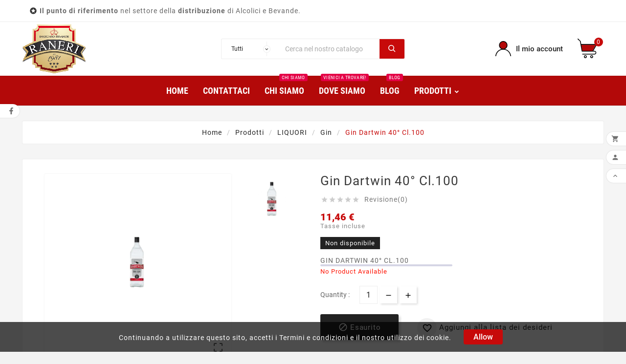

--- FILE ---
content_type: text/html; charset=utf-8
request_url: https://ranerisrl.it/gin/422-gin-dartwin-40-cl100.html
body_size: 16192
content:
<!doctype html><html lang="it"><head><meta charset="utf-8"><meta http-equiv="x-ua-compatible" content="ie=edge"><link rel="canonical" href="https://ranerisrl.it/gin/422-gin-dartwin-40-cl100.html"><title>gin-dartwin-40-cl100</title><meta name="description" content="GIN DARTWIN 40° CL.100"><meta name="keywords" content="gin-dartwin-40-cl100"><meta name="viewport" content="width=device-width, initial-scale=1"><link rel="icon" type="image/vnd.microsoft.icon" href="https://ranerisrl.it/img/favicon.ico?1625841839"><link rel="shortcut icon" type="image/x-icon" href="https://ranerisrl.it/img/favicon.ico?1625841839"><link rel="stylesheet" href="https://ranerisrl.it/themes/tv_electronic_electron_1_7_v1/assets/cache/theme-751fee65.css" type="text/css" media="all"><style>@media (min-width: 1631px){
img.tv-img-responsive, .tvbanner-hover-wrapper img, img.tvmain-slider-img, .tvcmssliderofferbanners-one .tvimage-lazy{ object-fit: unset; }
}

.tvcopylink p{
text-transform: unset;
}</style><script>var TVCMSCUSTOMSETTING_BOTTOM_OPTION = "0";var TVCMSCUSTOMSETTING_HOVER_IMG = "1";var TVCMSCUSTOMSETTING_MAIN_MENU_STICKY = "1";var TVCMSCUSTOMSETTING_PRODUCT_PAGE_BOTTOM_STICKY_STATUS = "1";var TVCMSCUSTOMSETTING_VERTICAL_MENU_OPEN = "0";var TVCMSCUSTOMSETTING_WOW_JS = "0";var TVCMSFRONTSIDE_THEME_SETTING_SHOW = "1";var baseDir = "https:\/\/ranerisrl.it\/";var gettvcmsbestsellerproductslink = "https:\/\/ranerisrl.it\/module\/tvcmsbestsellerproducts\/default";var gettvcmscategoryproductlink = "https:\/\/ranerisrl.it\/module\/tvcmscategoryproduct\/default";var gettvcmsfeaturedproductslink = "https:\/\/ranerisrl.it\/module\/tvcmsfeaturedproducts\/default";var gettvcmsfooterproductlink = "https:\/\/ranerisrl.it\/module\/tvcmsfooterproduct\/default";var gettvcmsmegamenulink = "https:\/\/ranerisrl.it\/module\/tvcmsmegamenu\/default";var gettvcmsnewproductslink = "https:\/\/ranerisrl.it\/module\/tvcmsnewproducts\/default";var gettvcmsspecialproductslink = "https:\/\/ranerisrl.it\/module\/tvcmsspecialproducts\/default";var gettvcmsverticalmenulink = "https:\/\/ranerisrl.it\/module\/tvcmsverticalmenu\/default";var prestashop = {"cart":{"products":[],"totals":{"total":{"type":"total","label":"Totale","amount":0,"value":"0,00\u00a0\u20ac"},"total_including_tax":{"type":"total","label":"Totale (tasse incl.)","amount":0,"value":"0,00\u00a0\u20ac"},"total_excluding_tax":{"type":"total","label":"Totale (tasse escl.)","amount":0,"value":"0,00\u00a0\u20ac"}},"subtotals":{"products":{"type":"products","label":"Totale parziale","amount":0,"value":"0,00\u00a0\u20ac"},"discounts":null,"shipping":{"type":"shipping","label":"Spedizione","amount":0,"value":""},"tax":null},"products_count":0,"summary_string":"0 articoli","vouchers":{"allowed":0,"added":[]},"discounts":[],"minimalPurchase":0,"minimalPurchaseRequired":""},"currency":{"name":"Euro","iso_code":"EUR","iso_code_num":"978","sign":"\u20ac"},"customer":{"lastname":null,"firstname":null,"email":null,"birthday":null,"newsletter":null,"newsletter_date_add":null,"optin":null,"website":null,"company":null,"siret":null,"ape":null,"is_logged":false,"gender":{"type":null,"name":null},"addresses":[]},"language":{"name":"Italiano (Italian)","iso_code":"it","locale":"it-IT","language_code":"it","is_rtl":"0","date_format_lite":"d\/m\/Y","date_format_full":"d\/m\/Y H:i:s","id":1},"page":{"title":"","canonical":null,"meta":{"title":"gin-dartwin-40-cl100","description":"GIN DARTWIN 40\u00b0 CL.100","keywords":"gin-dartwin-40-cl100","robots":"index"},"page_name":"product","body_classes":{"lang-it":true,"lang-rtl":false,"country-IT":true,"currency-EUR":true,"layout-full-width":true,"page-product":true,"tax-display-enabled":true,"product-id-422":true,"product-Gin dartwin 40\u00b0 cl.100":true,"product-id-category-54":true,"product-id-manufacturer-0":true,"product-id-supplier-0":true,"product-available-for-order":true},"admin_notifications":[]},"shop":{"name":"Raneri S.r.l - C.F.\/P.IVA: 02806610834","logo":"https:\/\/ranerisrl.it\/img\/raneri-logo-1625779098.jpg","stores_icon":"https:\/\/ranerisrl.it\/img\/logo_stores.png","favicon":"https:\/\/ranerisrl.it\/img\/favicon.ico"},"urls":{"base_url":"https:\/\/ranerisrl.it\/","current_url":"https:\/\/ranerisrl.it\/gin\/422-gin-dartwin-40-cl100.html","shop_domain_url":"https:\/\/ranerisrl.it","img_ps_url":"https:\/\/ranerisrl.it\/img\/","img_cat_url":"https:\/\/ranerisrl.it\/img\/c\/","img_lang_url":"https:\/\/ranerisrl.it\/img\/l\/","img_prod_url":"https:\/\/ranerisrl.it\/img\/p\/","img_manu_url":"https:\/\/ranerisrl.it\/img\/m\/","img_sup_url":"https:\/\/ranerisrl.it\/img\/su\/","img_ship_url":"https:\/\/ranerisrl.it\/img\/s\/","img_store_url":"https:\/\/ranerisrl.it\/img\/st\/","img_col_url":"https:\/\/ranerisrl.it\/img\/co\/","img_url":"https:\/\/ranerisrl.it\/themes\/tv_electronic_electron_1_7_v1\/assets\/img\/","css_url":"https:\/\/ranerisrl.it\/themes\/tv_electronic_electron_1_7_v1\/assets\/css\/","js_url":"https:\/\/ranerisrl.it\/themes\/tv_electronic_electron_1_7_v1\/assets\/js\/","pic_url":"https:\/\/ranerisrl.it\/upload\/","pages":{"address":"https:\/\/ranerisrl.it\/indirizzo","addresses":"https:\/\/ranerisrl.it\/indirizzi","authentication":"https:\/\/ranerisrl.it\/login","cart":"https:\/\/ranerisrl.it\/carrello","category":"https:\/\/ranerisrl.it\/index.php?controller=category","cms":"https:\/\/ranerisrl.it\/index.php?controller=cms","contact":"https:\/\/ranerisrl.it\/contattaci","discount":"https:\/\/ranerisrl.it\/buoni-sconto","guest_tracking":"https:\/\/ranerisrl.it\/tracciatura-ospite","history":"https:\/\/ranerisrl.it\/cronologia-ordini","identity":"https:\/\/ranerisrl.it\/dati-personali","index":"https:\/\/ranerisrl.it\/","my_account":"https:\/\/ranerisrl.it\/account","order_confirmation":"https:\/\/ranerisrl.it\/conferma-ordine","order_detail":"https:\/\/ranerisrl.it\/index.php?controller=order-detail","order_follow":"https:\/\/ranerisrl.it\/segui-ordine","order":"https:\/\/ranerisrl.it\/ordine","order_return":"https:\/\/ranerisrl.it\/index.php?controller=order-return","order_slip":"https:\/\/ranerisrl.it\/buono-ordine","pagenotfound":"https:\/\/ranerisrl.it\/pagina-non-trovata","password":"https:\/\/ranerisrl.it\/recupero-password","pdf_invoice":"https:\/\/ranerisrl.it\/index.php?controller=pdf-invoice","pdf_order_return":"https:\/\/ranerisrl.it\/index.php?controller=pdf-order-return","pdf_order_slip":"https:\/\/ranerisrl.it\/index.php?controller=pdf-order-slip","prices_drop":"https:\/\/ranerisrl.it\/offerte","product":"https:\/\/ranerisrl.it\/index.php?controller=product","search":"https:\/\/ranerisrl.it\/ricerca","sitemap":"https:\/\/ranerisrl.it\/mappa-del-sito","stores":"https:\/\/ranerisrl.it\/negozi","supplier":"https:\/\/ranerisrl.it\/fornitori","register":"https:\/\/ranerisrl.it\/login?create_account=1","order_login":"https:\/\/ranerisrl.it\/ordine?login=1"},"alternative_langs":[],"theme_assets":"\/themes\/tv_electronic_electron_1_7_v1\/assets\/","actions":{"logout":"https:\/\/ranerisrl.it\/?mylogout="},"no_picture_image":{"bySize":{"side_product_default":{"url":"https:\/\/ranerisrl.it\/img\/p\/it-default-side_product_default.jpg","width":86,"height":86},"small_default":{"url":"https:\/\/ranerisrl.it\/img\/p\/it-default-small_default.jpg","width":98,"height":98},"cart_default":{"url":"https:\/\/ranerisrl.it\/img\/p\/it-default-cart_default.jpg","width":125,"height":125},"home_default":{"url":"https:\/\/ranerisrl.it\/img\/p\/it-default-home_default.jpg","width":239,"height":239},"medium_default":{"url":"https:\/\/ranerisrl.it\/img\/p\/it-default-medium_default.jpg","width":452,"height":452},"large_default":{"url":"https:\/\/ranerisrl.it\/img\/p\/it-default-large_default.jpg","width":800,"height":800}},"small":{"url":"https:\/\/ranerisrl.it\/img\/p\/it-default-side_product_default.jpg","width":86,"height":86},"medium":{"url":"https:\/\/ranerisrl.it\/img\/p\/it-default-home_default.jpg","width":239,"height":239},"large":{"url":"https:\/\/ranerisrl.it\/img\/p\/it-default-large_default.jpg","width":800,"height":800},"legend":""}},"configuration":{"display_taxes_label":true,"display_prices_tax_incl":true,"is_catalog":false,"show_prices":true,"opt_in":{"partner":true},"quantity_discount":{"type":"discount","label":"Sconto unit\u00e0"},"voucher_enabled":0,"return_enabled":0},"field_required":[],"breadcrumb":{"links":[{"title":"Home","url":"https:\/\/ranerisrl.it\/"},{"title":"Prodotti","url":"https:\/\/ranerisrl.it\/87-prodotti"},{"title":"LIQUORI","url":"https:\/\/ranerisrl.it\/49-liquori"},{"title":"Gin","url":"https:\/\/ranerisrl.it\/54-gin"},{"title":"Gin dartwin 40\u00b0 cl.100","url":"https:\/\/ranerisrl.it\/gin\/422-gin-dartwin-40-cl100.html"}],"count":5},"link":{"protocol_link":"https:\/\/","protocol_content":"https:\/\/"},"time":1768965332,"static_token":"912a4888c38966cfb9c32cda4d18e431","token":"85869f05ac437d7327e1f79c81e6b110","debug":false};var psemailsubscription_subscription = "https:\/\/ranerisrl.it\/module\/ps_emailsubscription\/subscription";var psr_icon_color = "#F19D76";var static_token = "912a4888c38966cfb9c32cda4d18e431";var tvcms_base_dir = "https:\/\/ranerisrl.it\/";var tvcms_setting = true;</script>
<!-- Module TvcmsInfiniteScroll for PRODUCTS --><link rel="dns-prefetch" href="https://ranerisrl.it" /><link rel="preconnect" href="https://ranerisrl.it" crossorigin/><link rel="preload" href="https://ranerisrl.it/themes/tv_electronic_electron_1_7_v1/assets/css/570eb83859dc23dd0eec423a49e147fe.woff2" as="font" type="font/woff2" crossorigin /><link rel="preload" href="https://ranerisrl.it/themes/tv_electronic_electron_1_7_v1/assets/css/../fonts/roboto/KFOlCnqEu92Fr1MmYUtfBBc4.woff2" as="font" type="font/woff2" crossorigin /><link rel="preload" href="https://ranerisrl.it/themes/tv_electronic_electron_1_7_v1/assets/css/../fonts/roboto-condensed/ieVl2ZhZI2eCN5jzbjEETS9weq8-19K7DQ.woff2" as="font" type="font/woff2" crossorigin media='screen and (min-width: 992px)' /><link as="style" rel="stylesheet preload" type="text/css" href="https://ranerisrl.it/themes/tv_electronic_electron_1_7_v1/assets/css/material-fonts.css" /><link as="style" rel="stylesheet preload" type="text/css" href="https://ranerisrl.it/themes/tv_electronic_electron_1_7_v1/assets/css/roboto.css" /><link as="style" rel="stylesheet preload" type="text/css" href="https://ranerisrl.it/themes/tv_electronic_electron_1_7_v1/assets/css/roboto-condensed.css" media='screen and (min-width: 992px)' /><meta content="width=device-width, initial-scale=1, maximum-scale=1" name="viewport"><meta property="og:type" content="product"><meta property="og:url" content="https://ranerisrl.it/gin/422-gin-dartwin-40-cl100.html"><meta property="og:title" content="gin-dartwin-40-cl100"><meta property="og:site_name" content="Raneri S.r.l - C.F./P.IVA: 02806610834"><meta property="og:description" content="GIN DARTWIN 40° CL.100"><meta property="og:image" content="https://ranerisrl.it/461-large_default/gin-dartwin-40-cl100.jpg"><meta property="product:pretax_price:amount" content="9.39"><meta property="product:pretax_price:currency" content="EUR"><meta property="product:price:amount" content="11.46"><meta property="product:price:currency" content="EUR"><meta property="product:weight:value" content="1.000000"><meta property="product:weight:units" content="kg"><!-- START THEME_CONTROL --><div class="tvcms-custom-theme"></div><!-- END THEME_CONTROL --><link rel="stylesheet" type="text/css" href="https://ranerisrl.it/themes/tv_electronic_electron_1_7_v1/assets/css//all_theme_custom_1_1.css"></link><!-- END THEME_CONTROL CUSTOM COLOR CSS --></head><body id="product" class="lang-it country-it currency-eur layout-full-width page-product tax-display-enabled product-id-422 product-gin-dartwin-40-cl-100 product-id-category-54 product-id-manufacturer-0 product-id-supplier-0 product-available-for-order"  data-mouse-hover-img='1' data-menu-sticky='1'><div class='tvcmscookies-notice'><div class='tvcookies-notice-img-wrapper'><div class="tvcookies-notice-img-inner"><div class="tvcookie-content-box"><div class='tvcookies-notice-title'><p>Continuando a utilizzare questo sito, accetti i Termini e condizioni e il nostro utilizzo dei cookie.</p></div></div><div class="tvcookie-btn-wrapper"><button class='close-cookie tvclose-btn'>Chiudi</button><button class='close-cookie tvok-btn'>Ok</button></div></div><div class="tvcookies-notice-icon"><button class='close-cookie tvclose-icon'><span>Allow</span></button></div></div></div><main><div class="tv-main-div " ><header id="header">    <div class="tvcmsheader-banner"></div>    <div class="tvcmsdesktop-top-header-wrapper "><div class='container-fluid tvcmsdesktop-top-header'><div class="container tvcmsdesktop-top-wrapper"><div class='tvheader-offer-wrapper col-xl-6 col-lg-6 col-md-6 col-sm-12'><div class="tvheader-nav-offer-text"><i class='material-icons'>&#xe8d0;</i><p><strong>Il punto di riferimento</strong> nel settore della <strong>distribuzione</strong> di Alcolici e Bevande.<strong><br /></strong></p></div></div><div class='tvheader-language-currency-wrapper col-xl-6 col-lg-6 col-md-6 col-sm-12'><div class="tvheader-language"></div><div class="tvheader-currency"></div></div></div></div><div class='container-fluid tvcmsdesktop-top-second hidden-md-down'><div class="container"><div class="row tvcmsdesktop-top-header-box"><div class='col-md-4 col-xl-4 col-sm-12 tvcms-header-logo-wrapper'><div class="hidden-sm-down tvcms-header-logo" id="tvcmsdesktop-logo"><div class="tv-header-logo"><a href="https://ranerisrl.it/"><img class="logo img-responsive" src="https://ranerisrl.it/img/raneri-logo-1625779098.jpg" alt="Raneri S.r.l - C.F./P.IVA: 02806610834" height="34" width="200"></a></div></div></div><div class="col-sm-12 col-lg-6 col-md-6 col-xl-4 tvcmsheader-search"><div class='tvcmssearch-wrapper' id="_desktop_search">    <div class="search-widget tvcmsheader-search" data-search-controller-url="//ranerisrl.it/ricerca"><div class="tvsearch-top-wrapper"><div class="tvheader-sarch-display"><div class="tvheader-search-display-icon"><div class="tvsearch-open"></div><div class="tvsearch-close"><i class='material-icons'>&#xe5cd;</i></div></div></div><div class="tvsearch-header-display-full"><div class="tvsearch-header-display-wrappper"><form method="get" action="//ranerisrl.it/ricerca"><input type="hidden" name="controller" value="search" /><select class="tvcms-select-category"><option value="0">Tutti	</option><option value="87"> Prodotti</option><option value="25">&nbsp;&nbsp; SPUMANTI</option><option value="20">&nbsp;&nbsp; VINI</option><option value="49">&nbsp;&nbsp; LIQUORI</option><option value="48">&nbsp;&nbsp; CHAMPAGNE</option><option value="91"> ACQUA</option></select><div class="tvheader-top-search"><div class="tvheader-top-search-wrapper-info-box"><input type="text" name="s" class='tvcmssearch-words' placeholder="Cerca nel nostro catalogo	" aria-label="Ricerca" autocomplete="off" /></div></div><div class="tvheader-top-search-wrapper"><button type="submit" class="tvheader-search-btn"><svg version="1.1" id="Layer_1" xmlns="http://www.w3.org/2000/svg" xmlns:xlink="http://www.w3.org/1999/xlink" x="0px" y="0px" width="15px" height="15px" viewBox="0 0 15 15" style="enable-background:new 0 0 14.5 14.5;" xml:space="preserve"><g id="XMLID_3_"><g id="XMLID_1_"><path id="XMLID_15_" style="fill:#222222;" d="M6,1.5c2.5,0,4.5,2,4.5,4.5s-2,4.5-4.5,4.5S1.5,8.5,1.5,6S3.5,1.5,6,1.5 M6,0C2.7,0,0,2.7,0,6s2.7,6,6,6s6-2.7,6-6S9.3,0,6,0L6,0z" /></g><rect id="XMLID_2_" x="9.3" y="11.3" transform="matrix(0.7071 0.7071 -0.7071 0.7071 12.0186 -5.0156)" style="fill:#222222;" width="5.5" height="1.5" /></g></svg></button></div></form><div class='tvsearch-result'></div></div></div></div></div></div></div><div class="col-sm-12 col-lg-4 col-md-4 col-xl-4 tvcmsheader-nav-right"><div class="tv-contact-account-cart-wrapper"><div id='tvcmsdesktop-account-button'><div class="tvcms-header-myaccount"><div class="tv-header-account"><div class="tv-account-wrapper"><button class="btn-unstyle tv-myaccount-btn tv-myaccount-btn-desktop"><svg version="1.1" id="Layer_1" xmlns="http://www.w3.org/2000/svg" xmlns:xlink="http://www.w3.org/1999/xlink" x="0px" y="0px" width="40px" height="40px" viewBox="0 0 35.6 34.1" style="enable-background:new 0 0 35.6 34.1;" xml:space="preserve"><g id="XMLID_11_"><g id="XMLID_1_"><path id="XMLID_32_" style="fill:#FFD741;" d="M17.8,18.1c-4.8,0-8.6-3.9-8.6-8.6s3.9-8.6,8.6-8.6s8.7,3.9,8.7,8.6S22.6,18.1,17.8,18.1z" /><path id="XMLID_29_" d="M17.8,1.7c4.3,0,7.8,3.5,7.8,7.8s-3.5,7.8-7.8,7.8S10,13.8,10,9.5S13.5,1.7,17.8,1.7 M17.8,0c-5.2,0-9.5,4.3-9.5,9.5c0,5.2,4.3,9.5,9.5,9.5s9.5-4.3,9.5-9.5C27.3,4.3,23,0,17.8,0L17.8,0z" /></g><path id="XMLID_3_" style="fill:none;stroke:#010101;stroke-width:1.7;stroke-miterlimit:10;" d="M0.8,34c1.3-9.5,8.4-15.5,16.9-15.5h0c8.5,0,15.6,6,16.9,15.5" /></g></svg><span>Il mio account</span></button><ul class="dropdown-menu tv-account-dropdown tv-dropdown"><li><div id="tvcmsdesktop-user-info" class="tvcms-header-sign"><div class="user-info tvheader-sign"><a href="https://ranerisrl.it/account" class="tvhedaer-sign-btn" title="Accedi al tuo account cliente" rel="nofollow" ><span class="tvhedaer-sign-span">Accedi</span></a></div></div></li><li class="tvmobile-wishlist"><script>var wishlistProductsIds='';var baseDir ='https://ranerisrl.it/';var static_token='912a4888c38966cfb9c32cda4d18e431';var isLogged ='0';var loggin_required='You must be logged in to manage your wishlist.	';var added_to_wishlist ='The product was successfully added to your wishlist.	';var mywishlist_url='https://ranerisrl.it/module/tvcmswishlist/mywishlist';var isLoggedWishlist=false;</script><div id="_desktop_wishtlistTop" class="pull-right tvcmsdesktop-view-wishlist"><a class="wishtlist_top tvdesktop-wishlist" href="https://ranerisrl.it/module/tvcmswishlist/mywishlist"><div class="tvwishlist-name"><span>Lista dei desideri</span><span>(</span><span class="cart-wishlist-number tvwishlist-number">0	</span><span>)</span></div></a></div></li><li class="tvmobile-compare"></li><li class="tvmobile-lang hidden-lg-up"></li><li class="tvmobile-curr hidden-lg-up"></li></ul></div></div></div></div><div id="_desktop_cart_manage" class="tvcms-header-cart">    <div id="_desktop_cart"><div class="blockcart cart-preview inactive tv-header-cart" data-refresh-url="//ranerisrl.it/module/ps_shoppingcart/ajax"><div class="tvheader-cart-wrapper "><div class='tvheader-cart-btn-wrapper'><a rel="nofollow" href="JavaScript:void(0);" data-url='//ranerisrl.it/carrello?action=show' title='Carrello'><div class="tvcart-icon-text-wrapper"><div class="tv-cart-icon-main"><div class="tv-cart-icon tvheader-right-icon"><svg version="1.1" id="Layer_1" xmlns="http://www.w3.org/2000/svg" xmlns:xlink="http://www.w3.org/1999/xlink" x="0px" y="0px" width="40px" height="40px" viewBox="0 0 40 40" style="enable-background:new 0 0 40 40;" xml:space="preserve"><g><path id="XMLID_10_" style="fill:#FFD741;" d="M7.7,12.7h30l-7.2,12.5H9.8C9.8,25.1,6.9,14,7.7,12.7z" /><path id="XMLID_22_" d="M39.8,11.5c-0.1-0.2-0.4-0.4-0.7-0.4H7.4l-1-5.7c0-0.2-0.1-0.3-0.2-0.4L1.4,0.2C1-0.1,0.5-0.1,0.2,0.2c-0.3,0.3-0.3,0.8,0,1.1l4.7,4.5l3.5,20.1c0.1,0.4,0.4,0.7,0.8,0.7h25.4c1.2,0,2.2,1,2.2,2.2c0,1.2-1,2.2-2.2,2.2H10.2c-0.4,0-0.8,0.4-0.8,0.8c0,0.4,0.4,0.8,0.8,0.8h24.3c2.1,0,3.8-1.7,3.8-3.8c0-2.1-1.7-3.8-3.8-3.8h-2.2l7.5-12.9C39.9,12,39.9,11.7,39.8,11.5L39.8,11.5z M30.5,25.1H9.8L7.7,12.7h30L30.5,25.1z M30.5,25.1" /><path id="XMLID_18_" d="M28.8,34c-1.6,0-3,1.3-3,3c0,1.6,1.3,3,3,3c1.6,0,3-1.3,3-3C31.8,35.3,30.4,34,28.8,34L28.8,34z M28.8,38.3c-0.8,0-1.4-0.6-1.4-1.4c0-0.8,0.6-1.4,1.4-1.4c0.8,0,1.4,0.6,1.4,1.4C30.2,37.7,29.5,38.3,28.8,38.3L28.8,38.3z M28.8,38.3" /><path id="XMLID_14_" d="M15.9,34c-1.6,0-3,1.3-3,3c0,1.6,1.3,3,3,3c1.6,0,3-1.3,3-3C18.9,35.3,17.6,34,15.9,34L15.9,34z M15.9,38.3c-0.8,0-1.4-0.6-1.4-1.4c0-0.8,0.6-1.4,1.4-1.4c0.8,0,1.4,0.6,1.4,1.4C17.3,37.7,16.7,38.3,15.9,38.3L15.9,38.3z M15.9,38.3" /></g></svg></div></div><div class="tv-cart-cart-inner"><span class="cart-products-count">0</span></div></div></a></div><div class="ttvcmscart-show-dropdown-right"><div class="ttvcart-no-product"><div class="tdclose-btn-wrap"><div class="ttvcart-close-title-count"><button class="ttvclose-cart"></button><div class="ttvcart-top-title"><h4>Carrello</h4></div><div class="ttvcart-counter"><span class="ttvcart-products-count">0</span></div></div></div></div></div><div class="modal-backdrop-cart"></div><!-- Start DropDown header cart --></div></div></div></div></div></div></div></div></div><div class="tvcms-header-menu-offer-wrapper tvcmsheader-sticky"><div class="position-static tvcms-header-menu"><div class='tvcmsmain-menu-wrapper container'><div id='tvdesktop-megamenu'><div class="container_tv_megamenu"><div id="tv-menu-horizontal" class="tv-menu-horizontal clearfix"><div class="title-menu-mobile"><a href="Javascript:void(0);" title=""><i class='material-icons'>&#xe5d2;</i></a></div><ul class="menu-content"><li class="tvmega-menu-title">Mega Menu<a href="Javascript:void(0);"><i class='material-icons'>&#xe14c;</i></a></li><li class="level-1 "><a href="https://ranerisrl.it/"><span>Home</span></a><span class="icon-drop-mobile"></span></li><li class="level-1 "><a href="https://ranerisrl.it/contattaci"><span>Contattaci</span></a><span class="icon-drop-mobile"></span></li><li class="level-1 "><a href="https://ranerisrl.it/content/4-chi-siamo"><span>Chi siamo</span><span class="menu-subtitle" > Chi siamo </span></a><span class="icon-drop-mobile"></span></li><li class="level-1 "><a href="https://ranerisrl.it/content/6-dove-siamo"><span>Dove Siamo</span><span class="menu-subtitle" > Vienici a Trovare! </span></a><span class="icon-drop-mobile"></span></li><li class="level-1 "><a href="/blog"><span>Blog</span><span class="menu-subtitle" > Blog </span></a><span class="icon-drop-mobile"></span></li><li class="level-1 parent "><a href="https://ranerisrl.it/87-prodotti"><span>Prodotti</span></a></li></ul></div></div></div></div></div></div></div>    <div id='tvcms-mobile-view-header' class="hidden-lg-up"><div class="tvcmsmobile-top-wrapper"><div class='tvmobileheader-offer-wrapper col-sm-12'><div class="tvheader-nav-offer-text"><i class='material-icons'>&#xe8d0;</i><p><strong>Il punto di riferimento</strong> nel settore della <strong>distribuzione</strong> di Alcolici e Bevande.<strong><br /></strong></p></div></div></div><div class='tvcmsmobile-header-search-logo-wrapper'><div class="tvcmsmobile-header-logo-right-wrapper col-md-3 col-sm-12"><div id='tvcmsmobile-header-logo'></div></div><div class="tvcmsmobile-header-search col-md-9 col-sm-12"><div id="tvcmsmobile-search"></div></div></div><div class='tvcmsmobile-header-menu-offer-text'><div class="tvcmsmobile-header-menu col-sm-6 col-xs-2"><div id='tvmobile-megamenu'></div></div><div class="col-sm-6 col-xs-10 tvcmsmobile-cart-acount-text"><div id="tvcmsmobile-account-button"></div><div id="tvmobile-cart"></div></div></div></div></header><aside id="notifications"><div class="container"></div></aside><div id="wrapper"><div class="container  tv-left-layout"><nav data-depth="5" class="breadcrumb"><ol itemscope itemtype="http://schema.org/BreadcrumbList"><li itemprop="itemListElement" itemscope itemtype="http://schema.org/ListItem"><a itemprop="item" href="https://ranerisrl.it/"><span itemprop="name">Home</span></a><meta itemprop="position" content="1"></li><li itemprop="itemListElement" itemscope itemtype="http://schema.org/ListItem"><a itemprop="item" href="https://ranerisrl.it/87-prodotti"><span itemprop="name">Prodotti</span></a><meta itemprop="position" content="2"></li><li itemprop="itemListElement" itemscope itemtype="http://schema.org/ListItem"><a itemprop="item" href="https://ranerisrl.it/49-liquori"><span itemprop="name">LIQUORI</span></a><meta itemprop="position" content="3"></li><li itemprop="itemListElement" itemscope itemtype="http://schema.org/ListItem"><a itemprop="item" href="https://ranerisrl.it/54-gin"><span itemprop="name">Gin</span></a><meta itemprop="position" content="4"></li><li itemprop="itemListElement" itemscope itemtype="http://schema.org/ListItem"><a itemprop="item" href="https://ranerisrl.it/gin/422-gin-dartwin-40-cl100.html"><span itemprop="name">Gin dartwin 40° cl.100</span></a><meta itemprop="position" content="5"></li></ol></nav><div class="row"><div id="content-wrapper" class="col-sm-12"><div id="main" itemscope itemtype="https://schema.org/Product"><meta itemprop="url" content="https://ranerisrl.it/gin/422-gin-dartwin-40-cl100.html"><div class="tvproduct-page-wrapper"><div class="tvprduct-image-info-wrapper clearfix row"><div class="col-md-6 tv-product-page-image"><div class="page-contents" id="content"><div class="images-container"><div class="product-cover col-sm-9"><div class="tvproduct-image-slider"><ul class="tvproduct-flags tvproduct-online-new-wrapper"></ul><ul class="tvproduct-flags tvproduct-sale-pack-wrapper"></ul><img class="js-qv-product-cover" src="https://ranerisrl.it/461-large_default/gin-dartwin-40-cl100.jpg" alt="" title="" itemprop="image"><div class="layer" data-toggle="modal" data-target="#product-modal"><i class='material-icons'>&#xe3c2;</i></div></div></div><div class="tvvertical-slider col-sm-3"><ul class="product-images"><li class="tvcmsVerticalSlider item"><picture><source srcset="https://ranerisrl.it/461-medium_default/gin-dartwin-40-cl100.jpg" media="(max-width: 768px)"><img src="https://ranerisrl.it/461-home_default/gin-dartwin-40-cl100.jpg" class="thumb js-thumb  selected " data-image-medium-src="https://ranerisrl.it/461-medium_default/gin-dartwin-40-cl100.jpg" data-image-large-src="https://ranerisrl.it/461-large_default/gin-dartwin-40-cl100.jpg" alt="" title="" itemprop="image" ></picture></li></ul><div class="arrows js-arrows"><i class="tvvertical-slider-next material-icons arrow-up js-arrow-up">&#xE316;</i><i class="tvvertical-slider-pre material-icons arrow-down js-arrow-down">&#xE313;</i></div></div></div></div></div><div class="col-md-6 tv-product-page-content"><div class="tvproduct-title-brandimage" itemprop="itemReviewed" itemscope itemtype="http://schema.org/Thing"><h1 class="h1" itemprop="name">Gin dartwin 40° cl.100</h1><div class="tvcms-product-brand-logo"></div></div><div class="tvall-product-star-icon"><div class="star_content"><div class="star"><i class='material-icons'>&#xe838;</i> </div><div class="star"><i class='material-icons'>&#xe838;</i> </div><div class="star"><i class='material-icons'>&#xe838;</i> </div><div class="star"><i class='material-icons'>&#xe838;</i> </div><div class="star"><i class='material-icons'>&#xe838;</i> </div></div><div class='tvall-product-review'>Revisione(0)</div></div>    <div class="product-prices"><div class="product-price h5 " itemprop="offers" itemscope itemtype="https://schema.org/Offer"><link itemprop="availability" href="https://schema.org/OutOfStock" /><meta itemprop="priceCurrency" content="EUR"><div class="current-price"><span class="price" itemprop="price" content="11.46">11,46 €</span></div></div><div class="tax-shipping-delivery-label">Tasse incluse</div></div><span id="product-availability"><i class="material-icons product-unavailable">&#xE14B;</i>Non disponibile</span><div id="product-description-short-422" itemscope itemprop="description" class="tvproduct-page-decs">GIN DARTWIN 40° CL.100</div><div class="product-information tvproduct-special-desc"><div class="product-actions"><form action="https://ranerisrl.it/carrello" method="post" id="add-to-cart-or-refresh"><input type="hidden" name="token" value="912a4888c38966cfb9c32cda4d18e431"><input type="hidden" name="id_product" value="422" id="product_page_product_id"><input type="hidden" name="id_customization" value="0" id="product_customization_id"><div class="product-variants"><div class="tv-product-page"><div class="tv-indicator tv-bar tv-colors"><div class="tv-outer" data-toggle="tvtooltip" data-placement="top" data-html="true" title="<div class='text-center'>Stato delle scorte	: <b>Esaurito	</b></div>" ><div class="tv-inner tv-lvl-0"></div></div><div class="tv-items"><span class="tvoutstock">No Product available</span></div></div></div></div><div class="product-add-to-cart"><div class="product-quantity"><span class="control-label">Quantity : </span><div class="qty"><input type="text" name="qty" id="quantity_wanted" value="1" class="input-group" min="1" aria-label="Quantità" ></div></div><div class='tvwishlist-compare-wrapper-page'><div class="add tv-product-page-add-to-cart-wrapper"><div class="tvcart-btn-model"><button class="tvall-inner-btn add-to-cart  disabled " data-button-action="add-to-cart" type="submit"  disabled  ><i class='material-icons block'>&#xe14b;</i><span>Esaurito</span></button></div><div class="tvproduct-wishlist-compare"><div class="tvproduct-wishlist"><input type="hidden" class="wishlist_prod_id" value="422"><a href="#" class="tvquick-view-popup-wishlist wishlist_button" onclick="WishlistCart('wishlist_block_list', 'add', '422', $('#idCombination').val(), 1, 1); return false;" rel="nofollow" data-toggle="tvtooltip" data-placement="top" data-html="true" title="Aggiungi alla lista dei desideri"><div class="panel-product-line panel-product-actions tvproduct-wishlist-icon"><i class='material-icons'>&#xe87e;</i><span>Aggiungi alla lista dei desideri</span></div></a></div></div></div></div></div><div class="product-additional-info"><div class="social-icon"><span class="control-label">Condividi su : </span><ul><li class="facebook icon-black"><a href="https://www.facebook.com/sharer.php?u=https%3A%2F%2Franerisrl.it%2Fgin%2F422-gin-dartwin-40-cl100.html" class="text-hide" title="Facebook" target="_blank">Facebook</a></li></ul></div></div></form></div></div><div id="block-reassurance">
    <ul>
             <li>
           <div class="block-reassurance-item" >            
                                                        <img class="svg" src="/modules/blockreassurance/views/img/reassurance/pack2/security.svg">
                                                              <span class="block-title" style="color:#000000;">Politiche per la sicurezza</span>
              <span style="color:#000000;">(modificale nel modulo Rassicurazioni cliente)</span>
                    </div>
        </li>
              <li>
           <div class="block-reassurance-item" >            
                                                        <img class="svg" src="/modules/blockreassurance/views/img/reassurance/pack2/carrier.svg">
                                                              <span class="block-title" style="color:#000000;">Politiche per le spedizioni</span>
              <span style="color:#000000;">(modificale nel modulo Rassicurazioni cliente)</span>
                    </div>
        </li>
              <li>
           <div class="block-reassurance-item" >            
                                                        <img class="svg" src="/modules/blockreassurance/views/img/reassurance/pack2/parcel.svg">
                                                              <span class="block-title" style="color:#000000;">Politiche per i resi</span>
              <span style="color:#000000;">(modificale nel modulo Rassicurazioni cliente)</span>
                    </div>
        </li>
          </ul>
    <div class="clearfix"></div>
</div>
</div></div><div class="tabs tvproduct-description-tab"><ul class="nav nav-tabs" role="tablist"><li class="nav-item"><a class="nav-link active" data-toggle="tab" href="#description" role="tab" aria-controls="description"  aria-selected="true" > Descrizione </a> </li>  <li class="nav-item"><a class="nav-link" data-toggle="tab" href="#product-details" role="tab" aria-controls="product-details" > Dettagli del prodotto </a> </li> <li class="nav-item"><a class="nav-link" data-toggle="tab" href="#tvcmsproductCommentsBlock" role="tab" aria-controls="tvcmsproductCommentsBlock">Reviews</a></li></ul><div class="tab-content" id="tab-content"><div class="tab-pane fade in  active " id="description" role="tabpanel"><div class="product-description"><p><strong>Tipologia:</strong> Gin</p><p><br /></p><p><strong>Tenore Alcolico (% Vol):</strong> 40</p><p><br /></p><p>Realizzato secondo un’esclusiva ricetta originale londinese che utilizza solo i migliori ingredienti botanici naturali e una tripla distillazione di grano di primissima qualità che ne conferisce un delicato aroma. Freschi sentori di bacche di ginepro si combinano perfettamente a un leggero profumo di coriandolo. Scorze d’arancia e limone caratterizzano e aggiungono un retro gusto dolce, agrumato</p></div></div><div class="tab-pane fade"id="product-details"data-product="{&quot;id_shop_default&quot;:&quot;1&quot;,&quot;id_manufacturer&quot;:&quot;0&quot;,&quot;id_supplier&quot;:&quot;0&quot;,&quot;reference&quot;:&quot;8692&quot;,&quot;is_virtual&quot;:&quot;0&quot;,&quot;delivery_in_stock&quot;:&quot;&quot;,&quot;delivery_out_stock&quot;:&quot;&quot;,&quot;id_category_default&quot;:&quot;54&quot;,&quot;on_sale&quot;:&quot;0&quot;,&quot;online_only&quot;:&quot;0&quot;,&quot;ecotax&quot;:0,&quot;minimal_quantity&quot;:&quot;1&quot;,&quot;low_stock_threshold&quot;:null,&quot;low_stock_alert&quot;:&quot;0&quot;,&quot;price&quot;:&quot;11,46\u00a0\u20ac&quot;,&quot;unity&quot;:&quot;&quot;,&quot;unit_price_ratio&quot;:&quot;0.000000&quot;,&quot;additional_shipping_cost&quot;:&quot;0.000000&quot;,&quot;customizable&quot;:&quot;0&quot;,&quot;text_fields&quot;:&quot;0&quot;,&quot;uploadable_files&quot;:&quot;0&quot;,&quot;redirect_type&quot;:&quot;404&quot;,&quot;id_type_redirected&quot;:&quot;0&quot;,&quot;available_for_order&quot;:&quot;1&quot;,&quot;available_date&quot;:&quot;0000-00-00&quot;,&quot;show_condition&quot;:&quot;0&quot;,&quot;condition&quot;:&quot;new&quot;,&quot;show_price&quot;:&quot;1&quot;,&quot;indexed&quot;:&quot;1&quot;,&quot;visibility&quot;:&quot;both&quot;,&quot;cache_default_attribute&quot;:&quot;0&quot;,&quot;advanced_stock_management&quot;:&quot;0&quot;,&quot;date_add&quot;:&quot;2021-04-23 11:53:16&quot;,&quot;date_upd&quot;:&quot;2025-12-03 11:24:08&quot;,&quot;pack_stock_type&quot;:&quot;3&quot;,&quot;meta_description&quot;:&quot;&quot;,&quot;meta_keywords&quot;:&quot;gin-dartwin-40-cl100&quot;,&quot;meta_title&quot;:&quot;gin-dartwin-40-cl100&quot;,&quot;link_rewrite&quot;:&quot;gin-dartwin-40-cl100&quot;,&quot;name&quot;:&quot;Gin dartwin 40\u00b0 cl.100&quot;,&quot;description&quot;:&quot;&lt;p&gt;&lt;strong&gt;Tipologia:&lt;\/strong&gt; Gin&lt;\/p&gt;&lt;p&gt;&lt;br \/&gt;&lt;\/p&gt;&lt;p&gt;&lt;strong&gt;Tenore Alcolico (% Vol):&lt;\/strong&gt; 40&lt;\/p&gt;&lt;p&gt;&lt;br \/&gt;&lt;\/p&gt;&lt;p&gt;Realizzato secondo un\u2019esclusiva ricetta originale londinese che utilizza solo i migliori ingredienti botanici naturali e una tripla distillazione di grano di primissima qualit\u00e0 che ne conferisce un delicato aroma. Freschi sentori di bacche di ginepro si combinano perfettamente a un leggero profumo di coriandolo. Scorze d\u2019arancia e limone caratterizzano e aggiungono un retro gusto dolce, agrumato&lt;\/p&gt;&quot;,&quot;description_short&quot;:&quot;GIN DARTWIN 40\u00b0 CL.100&quot;,&quot;available_now&quot;:&quot;&quot;,&quot;available_later&quot;:&quot;&quot;,&quot;id&quot;:422,&quot;id_product&quot;:422,&quot;out_of_stock&quot;:2,&quot;new&quot;:0,&quot;id_product_attribute&quot;:&quot;0&quot;,&quot;quantity_wanted&quot;:1,&quot;extraContent&quot;:[],&quot;allow_oosp&quot;:0,&quot;category&quot;:&quot;gin&quot;,&quot;category_name&quot;:&quot;Gin&quot;,&quot;link&quot;:&quot;https:\/\/ranerisrl.it\/gin\/422-gin-dartwin-40-cl100.html&quot;,&quot;attribute_price&quot;:0,&quot;price_tax_exc&quot;:9.39,&quot;price_without_reduction&quot;:11.4558,&quot;reduction&quot;:0,&quot;specific_prices&quot;:[],&quot;quantity&quot;:0,&quot;quantity_all_versions&quot;:0,&quot;id_image&quot;:&quot;it-default&quot;,&quot;features&quot;:[],&quot;attachments&quot;:[],&quot;virtual&quot;:0,&quot;pack&quot;:0,&quot;packItems&quot;:[],&quot;nopackprice&quot;:0,&quot;customization_required&quot;:false,&quot;rate&quot;:22,&quot;tax_name&quot;:&quot;IVA IT 22%&quot;,&quot;ecotax_rate&quot;:0,&quot;unit_price&quot;:&quot;&quot;,&quot;customizations&quot;:{&quot;fields&quot;:[]},&quot;id_customization&quot;:0,&quot;is_customizable&quot;:false,&quot;show_quantities&quot;:false,&quot;quantity_label&quot;:&quot;Articolo&quot;,&quot;quantity_discounts&quot;:[],&quot;customer_group_discount&quot;:0,&quot;images&quot;:[{&quot;bySize&quot;:{&quot;side_product_default&quot;:{&quot;url&quot;:&quot;https:\/\/ranerisrl.it\/461-side_product_default\/gin-dartwin-40-cl100.jpg&quot;,&quot;width&quot;:86,&quot;height&quot;:86},&quot;small_default&quot;:{&quot;url&quot;:&quot;https:\/\/ranerisrl.it\/461-small_default\/gin-dartwin-40-cl100.jpg&quot;,&quot;width&quot;:98,&quot;height&quot;:98},&quot;cart_default&quot;:{&quot;url&quot;:&quot;https:\/\/ranerisrl.it\/461-cart_default\/gin-dartwin-40-cl100.jpg&quot;,&quot;width&quot;:125,&quot;height&quot;:125},&quot;home_default&quot;:{&quot;url&quot;:&quot;https:\/\/ranerisrl.it\/461-home_default\/gin-dartwin-40-cl100.jpg&quot;,&quot;width&quot;:239,&quot;height&quot;:239},&quot;medium_default&quot;:{&quot;url&quot;:&quot;https:\/\/ranerisrl.it\/461-medium_default\/gin-dartwin-40-cl100.jpg&quot;,&quot;width&quot;:452,&quot;height&quot;:452},&quot;large_default&quot;:{&quot;url&quot;:&quot;https:\/\/ranerisrl.it\/461-large_default\/gin-dartwin-40-cl100.jpg&quot;,&quot;width&quot;:800,&quot;height&quot;:800}},&quot;small&quot;:{&quot;url&quot;:&quot;https:\/\/ranerisrl.it\/461-side_product_default\/gin-dartwin-40-cl100.jpg&quot;,&quot;width&quot;:86,&quot;height&quot;:86},&quot;medium&quot;:{&quot;url&quot;:&quot;https:\/\/ranerisrl.it\/461-home_default\/gin-dartwin-40-cl100.jpg&quot;,&quot;width&quot;:239,&quot;height&quot;:239},&quot;large&quot;:{&quot;url&quot;:&quot;https:\/\/ranerisrl.it\/461-large_default\/gin-dartwin-40-cl100.jpg&quot;,&quot;width&quot;:800,&quot;height&quot;:800},&quot;legend&quot;:&quot;&quot;,&quot;id_image&quot;:&quot;461&quot;,&quot;cover&quot;:&quot;1&quot;,&quot;position&quot;:&quot;1&quot;,&quot;associatedVariants&quot;:[]}],&quot;cover&quot;:{&quot;bySize&quot;:{&quot;side_product_default&quot;:{&quot;url&quot;:&quot;https:\/\/ranerisrl.it\/461-side_product_default\/gin-dartwin-40-cl100.jpg&quot;,&quot;width&quot;:86,&quot;height&quot;:86},&quot;small_default&quot;:{&quot;url&quot;:&quot;https:\/\/ranerisrl.it\/461-small_default\/gin-dartwin-40-cl100.jpg&quot;,&quot;width&quot;:98,&quot;height&quot;:98},&quot;cart_default&quot;:{&quot;url&quot;:&quot;https:\/\/ranerisrl.it\/461-cart_default\/gin-dartwin-40-cl100.jpg&quot;,&quot;width&quot;:125,&quot;height&quot;:125},&quot;home_default&quot;:{&quot;url&quot;:&quot;https:\/\/ranerisrl.it\/461-home_default\/gin-dartwin-40-cl100.jpg&quot;,&quot;width&quot;:239,&quot;height&quot;:239},&quot;medium_default&quot;:{&quot;url&quot;:&quot;https:\/\/ranerisrl.it\/461-medium_default\/gin-dartwin-40-cl100.jpg&quot;,&quot;width&quot;:452,&quot;height&quot;:452},&quot;large_default&quot;:{&quot;url&quot;:&quot;https:\/\/ranerisrl.it\/461-large_default\/gin-dartwin-40-cl100.jpg&quot;,&quot;width&quot;:800,&quot;height&quot;:800}},&quot;small&quot;:{&quot;url&quot;:&quot;https:\/\/ranerisrl.it\/461-side_product_default\/gin-dartwin-40-cl100.jpg&quot;,&quot;width&quot;:86,&quot;height&quot;:86},&quot;medium&quot;:{&quot;url&quot;:&quot;https:\/\/ranerisrl.it\/461-home_default\/gin-dartwin-40-cl100.jpg&quot;,&quot;width&quot;:239,&quot;height&quot;:239},&quot;large&quot;:{&quot;url&quot;:&quot;https:\/\/ranerisrl.it\/461-large_default\/gin-dartwin-40-cl100.jpg&quot;,&quot;width&quot;:800,&quot;height&quot;:800},&quot;legend&quot;:&quot;&quot;,&quot;id_image&quot;:&quot;461&quot;,&quot;cover&quot;:&quot;1&quot;,&quot;position&quot;:&quot;1&quot;,&quot;associatedVariants&quot;:[]},&quot;has_discount&quot;:false,&quot;discount_type&quot;:null,&quot;discount_percentage&quot;:null,&quot;discount_percentage_absolute&quot;:null,&quot;discount_amount&quot;:null,&quot;discount_amount_to_display&quot;:null,&quot;price_amount&quot;:11.46,&quot;unit_price_full&quot;:&quot;&quot;,&quot;show_availability&quot;:true,&quot;availability_message&quot;:&quot;Non disponibile&quot;,&quot;availability_date&quot;:null,&quot;availability&quot;:&quot;unavailable&quot;}"role="tabpanel"><div class="product-reference"><label class="label">Riferimento </label><span itemprop="sku">8692</span></div><div class="product-out-of-stock"></div><div class="product-features"><p class="h6">Riferimenti Specifici</p><dl class="data-sheet"></dl></div></div>    <script>var tvcmsproductcomments_controller_url = 'https://ranerisrl.it/module/tvcmsproductcomments/default';var confirm_report_message = 'Are you sure that you want to report this comment?';var secure_key = '93fbc898a3254d344c799430c1e386e4';var tvcmsproductcomments_url_rewrite = '1';var tvcmsproductcomment_added = 'Your comment has been added!';var tvcmsproductcomment_added_moderation = 'Your comment has been submitted and will be available once approved by a moderator.';var tvcmsproductcomment_title = 'New comment';var tvcmsproductcomment_ok = 'OK';var moderation_active = 1;</script><div class="tab-pane fade in" id="tvcmsproductCommentsBlock" role="tabpanel"><div class="tabs"><div class="clearfix pull-right tvReviews"><a class="open-comment-form tvall-inner-btn" href="#new_comment_form"><span>Write your review</span></a></div><div id="new_comment_form_ok" class="alert alert-success" style="display:none;padding:15px 25px"></div><div id="tvcmsproduct_comments_block_tab" class="row"><p class="align_center">No customer reviews for the moment.</p></div></div><!-- Fancybox --><div style="display:none"><div id="new_comment_form"><form id="id_new_comment_form" action="#"><div class="title">Write your review</div><div class="tvcmsproduct-image-comment col-xs-12 col-sm-6 text-center"><img src="https://ranerisrl.it/461-large_default/gin-dartwin-40-cl100.jpg" alt="Gin dartwin 40° cl.100" width="300"></div><div class="tvproduct-review-box new_comment_form_content col-xs-12 col-sm-6"><div class="tvproduct-name"><div class="product-title"><a href="#"><h6>Gin dartwin 40° cl.100</h6></a></div></div><ul id="criterions_list"><li><label>Quality</label><div class="star_content"><input class="star" type="radio" name="criterion[1]" value="1" /><input class="star" type="radio" name="criterion[1]" value="2" /><input class="star" type="radio" name="criterion[1]" value="3" /><input class="star" type="radio" name="criterion[1]" value="4" /><input class="star" type="radio" name="criterion[1]" value="5" checked="checked" /></div><div class="clearfix"></div></li></ul><div class="tvcustom-review-box"><label for="comment_title">Title for your review<sup class="required">*</sup></label><input id="comment_title" name="title" type="text" value="" /></div><div class="tvcustom-review-box"><label for="review_content">Your review<sup class="required">*</sup></label><textarea id="review_content" name="content"></textarea></div><div class="tvcustom-review-box"><label>Your name<sup class="required">*</sup></label><input id="commentCustomerName" name="customer_name" type="text" value="" /></div><div id="new_comment_form_footer"><div id="new_comment_form_error" class="error"><ul></ul></div><input id="id_tvcmsproduct_comment_send" name="id_product" type="hidden" value='422' /><p class="fl required">Required fields<sup>*</sup> </p><div class="fr tvreviews-popup-send-btn"><button class="tvall-inner-btn" id="submitNewMessage" name="submitMessage" type="submit"><span>Invia</span></button>&nbsp;o&nbsp;<a href="#" onclick="$.fancybox.close();" class="tvall-inner-btn"><span>Annulla</span></a></div><div class="clearfix"></div></div></div></form><!-- /end new_comment_form_content --></div></div><!-- End fancybox --></div></div></div></div><div class="tvcmssame-category-product container-fluid"><div class='tvsame-category-product-wrapper-box container'><div class="tvsame-category-product-all-box"><div class="tvsame-category-product-content"><div class="tvall-block-box-shadows"><div class="tvsame-category-main-title-wrapper"><div class='tvcmsmain-title-wrapper'><div class="tvcms-main-title"><div class='tvmain-title'><h2>16 altri prodotti della stessa categoria:</h2></div></div></div></div><div class="tvsame-category-product"><div class="products owl-theme owl-carousel tvsame-category-product-wrapper tvproduct-wrapper-content-box"><article class="item  product-miniature js-product-miniature  tvall-product-wrapper-info-box" data-id-product="769" data-id-product-attribute="0" itemscope itemtype="http://schema.org/Product"><div class="thumbnail-container"><div class="tvproduct-wrapper grid"><div class="tvproduct-image"><a href="https://ranerisrl.it/gin/769-gin-canaima-small-batch-cl70-7594003627942.html" class="thumbnail product-thumbnail" itemprop="url"><img src="https://ranerisrl.it/842-home_default/gin-canaima-small-batch-cl70.jpg" alt="Gin canaima small batch cl.70" class="tvproduct-defult-img tv-img-responsive" height="239" width="239" itemprop="image"></a><ul class="tvproduct-flags tvproduct-online-new-wrapper"><li class="product-flag new">Nuovo</li></ul><ul class="tvproduct-flags tvproduct-sale-pack-wrapper"></ul><div class='tvproduct-hover-btn'><div class=" tvproduct-quick-btn"><a class="quick-view" href="#" data-link-action="quickview" data-toggle="tvtooltip" data-placement="top" data-html="true" title="Un'occhiata" data-original-title="Un'occhiata"><div class="tvproduct-quick-icon"><i class="material-icons search">&#xE8B6;</i></div></a></div><div class="tvproduct-cart-btn"><form action="https://ranerisrl.it/carrello" method="post"><input type="hidden" name="id_product" value="769"><input type="hidden" name="qty" value="1"><input type="hidden" name="token" value="912a4888c38966cfb9c32cda4d18e431"><button data-button-action="add-to-cart" type="submit" class="btn add-to-cart tvproduct-add-to-cart " title="Aggiungi al carrello"  data-toggle="tvtooltip" data-placement="top" data-html="true" data-original-title="Aggiungi al carrello"><i class='material-icons add-cart'>&#xe8cc;</i><i class='material-icons out-of-stock hide'>&#xe611;</i></button></form></div><div class="tvproduct-wishlist"><input type="hidden" class="wishlist_prod_id" value="769"><a href="#" class="tvquick-view-popup-wishlist wishlist_button" onclick="WishlistCart('wishlist_block_list', 'add', '769', $('#idCombination').val(), 1, 1); return false;" rel="nofollow" data-toggle="tvtooltip" data-placement="top" data-html="true" title="Aggiungi alla lista dei desideri"><div class="panel-product-line panel-product-actions tvproduct-wishlist-icon"><i class='material-icons'>&#xe87e;</i><span>Aggiungi alla lista dei desideri</span></div></a></div></div></div><div class="tvproduct-info-box-wrapper"><div class="product-description"><div itemprop="aggregateRating" itemscope itemtype="http://schema.org/AggregateRating"><div class="tvall-product-star-icon" itemprop="reviewCount" content='1'><div class="star_content" itemprop="ratingValue" content='1'><div class="star"><i class='material-icons'>&#xe838;</i> </div><div class="star"><i class='material-icons'>&#xe838;</i> </div><div class="star"><i class='material-icons'>&#xe838;</i> </div><div class="star"><i class='material-icons'>&#xe838;</i> </div><div class="star"><i class='material-icons'>&#xe838;</i> </div></div><div class='tvall-product-review'>Revisione(0)</div></div></div><div class="tvproduct-name product-title"><a href="https://ranerisrl.it/gin/769-gin-canaima-small-batch-cl70-7594003627942.html"><h6 itemprop="name">Gin canaima small batch cl.70</h6></a></div><div class="tv-product-price tvproduct-name-price-wrapper"><div class="product-price-and-shipping"><meta itemprop="sku" content="1234" /><meta itemprop="mpn" content="1234" /><meta itemprop="brand" content="fashion" /><span class="price">41,46 €</span><span class="sr-only">Prezzo</span></div></div></div><div class="tv-product-price-info-box"></div></div></div></div></article><article class="item  product-miniature js-product-miniature  tvall-product-wrapper-info-box" data-id-product="505" data-id-product-attribute="0" itemscope itemtype="http://schema.org/Product"><div class="thumbnail-container"><div class="tvproduct-wrapper grid"><div class="tvproduct-image"><a href="https://ranerisrl.it/gin/505-gin-times-cl200-8024700000247.html" class="thumbnail product-thumbnail" itemprop="url"><img src="https://ranerisrl.it/545-home_default/gin-times-cl200.jpg" alt="Gin times cl.200" class="tvproduct-defult-img tv-img-responsive" height="239" width="239" itemprop="image"></a><ul class="tvproduct-flags tvproduct-online-new-wrapper"></ul><ul class="tvproduct-flags tvproduct-sale-pack-wrapper"></ul><div class='tvproduct-hover-btn'><div class=" tvproduct-quick-btn"><a class="quick-view" href="#" data-link-action="quickview" data-toggle="tvtooltip" data-placement="top" data-html="true" title="Un'occhiata" data-original-title="Un'occhiata"><div class="tvproduct-quick-icon"><i class="material-icons search">&#xE8B6;</i></div></a></div><div class="tvproduct-cart-btn"><form action="https://ranerisrl.it/carrello" method="post"><input type="hidden" name="id_product" value="505"><input type="hidden" name="qty" value="1"><input type="hidden" name="token" value="912a4888c38966cfb9c32cda4d18e431"><button data-button-action="add-to-cart" type="submit" class="btn add-to-cart tvproduct-add-to-cart " title="Aggiungi al carrello"  data-toggle="tvtooltip" data-placement="top" data-html="true" data-original-title="Aggiungi al carrello"><i class='material-icons add-cart'>&#xe8cc;</i><i class='material-icons out-of-stock hide'>&#xe611;</i></button></form></div><div class="tvproduct-wishlist"><input type="hidden" class="wishlist_prod_id" value="505"><a href="#" class="tvquick-view-popup-wishlist wishlist_button" onclick="WishlistCart('wishlist_block_list', 'add', '505', $('#idCombination').val(), 1, 1); return false;" rel="nofollow" data-toggle="tvtooltip" data-placement="top" data-html="true" title="Aggiungi alla lista dei desideri"><div class="panel-product-line panel-product-actions tvproduct-wishlist-icon"><i class='material-icons'>&#xe87e;</i><span>Aggiungi alla lista dei desideri</span></div></a></div></div></div><div class="tvproduct-info-box-wrapper"><div class="product-description"><div itemprop="aggregateRating" itemscope itemtype="http://schema.org/AggregateRating"><div class="tvall-product-star-icon" itemprop="reviewCount" content='1'><div class="star_content" itemprop="ratingValue" content='1'><div class="star"><i class='material-icons'>&#xe838;</i> </div><div class="star"><i class='material-icons'>&#xe838;</i> </div><div class="star"><i class='material-icons'>&#xe838;</i> </div><div class="star"><i class='material-icons'>&#xe838;</i> </div><div class="star"><i class='material-icons'>&#xe838;</i> </div></div><div class='tvall-product-review'>Revisione(0)</div></div></div><div class="tvproduct-name product-title"><a href="https://ranerisrl.it/gin/505-gin-times-cl200-8024700000247.html"><h6 itemprop="name">Gin times cl.200</h6></a></div><div class="tv-product-price tvproduct-name-price-wrapper"><div class="product-price-and-shipping"><meta itemprop="sku" content="1234" /><meta itemprop="mpn" content="1234" /><meta itemprop="brand" content="fashion" /><span class="price">18,78 €</span><span class="sr-only">Prezzo</span></div></div></div><div class="tv-product-price-info-box"></div></div></div></div></article><article class="item  product-miniature js-product-miniature  tvall-product-wrapper-info-box" data-id-product="81" data-id-product-attribute="0" itemscope itemtype="http://schema.org/Product"><div class="thumbnail-container"><div class="tvproduct-wrapper grid"><div class="tvproduct-image"><a href="https://ranerisrl.it/gin/81-gin-bosford-cl100-8000570000419.html" class="thumbnail product-thumbnail" itemprop="url"><img src="https://ranerisrl.it/89-home_default/gin-bosford-cl100.jpg" alt="Gin bosford cl.100" class="tvproduct-defult-img tv-img-responsive" height="239" width="239" itemprop="image"></a><ul class="tvproduct-flags tvproduct-online-new-wrapper"></ul><ul class="tvproduct-flags tvproduct-sale-pack-wrapper"></ul><div class='tvproduct-hover-btn'><div class=" tvproduct-quick-btn"><a class="quick-view" href="#" data-link-action="quickview" data-toggle="tvtooltip" data-placement="top" data-html="true" title="Un'occhiata" data-original-title="Un'occhiata"><div class="tvproduct-quick-icon"><i class="material-icons search">&#xE8B6;</i></div></a></div><div class="tvproduct-cart-btn"><form action="https://ranerisrl.it/carrello" method="post"><input type="hidden" name="id_product" value="81"><input type="hidden" name="qty" value="1"><input type="hidden" name="token" value="912a4888c38966cfb9c32cda4d18e431"><button data-button-action="add-to-cart" type="submit" class="btn add-to-cart tvproduct-add-to-cart " title="Aggiungi al carrello"  data-toggle="tvtooltip" data-placement="top" data-html="true" data-original-title="Aggiungi al carrello"><i class='material-icons add-cart'>&#xe8cc;</i><i class='material-icons out-of-stock hide'>&#xe611;</i></button></form></div><div class="tvproduct-wishlist"><input type="hidden" class="wishlist_prod_id" value="81"><a href="#" class="tvquick-view-popup-wishlist wishlist_button" onclick="WishlistCart('wishlist_block_list', 'add', '81', $('#idCombination').val(), 1, 1); return false;" rel="nofollow" data-toggle="tvtooltip" data-placement="top" data-html="true" title="Aggiungi alla lista dei desideri"><div class="panel-product-line panel-product-actions tvproduct-wishlist-icon"><i class='material-icons'>&#xe87e;</i><span>Aggiungi alla lista dei desideri</span></div></a></div></div></div><div class="tvproduct-info-box-wrapper"><div class="product-description"><div itemprop="aggregateRating" itemscope itemtype="http://schema.org/AggregateRating"><div class="tvall-product-star-icon" itemprop="reviewCount" content='1'><div class="star_content" itemprop="ratingValue" content='1'><div class="star"><i class='material-icons'>&#xe838;</i> </div><div class="star"><i class='material-icons'>&#xe838;</i> </div><div class="star"><i class='material-icons'>&#xe838;</i> </div><div class="star"><i class='material-icons'>&#xe838;</i> </div><div class="star"><i class='material-icons'>&#xe838;</i> </div></div><div class='tvall-product-review'>Revisione(0)</div></div></div><div class="tvproduct-name product-title"><a href="https://ranerisrl.it/gin/81-gin-bosford-cl100-8000570000419.html"><h6 itemprop="name">Gin bosford cl.100</h6></a></div><div class="tv-product-price tvproduct-name-price-wrapper"><div class="product-price-and-shipping"><meta itemprop="sku" content="1234" /><meta itemprop="mpn" content="1234" /><meta itemprop="brand" content="fashion" /><span class="price">14,20 €</span><span class="sr-only">Prezzo</span></div></div></div><div class="tv-product-price-info-box"></div></div></div></div></article><article class="item  product-miniature js-product-miniature  tvall-product-wrapper-info-box" data-id-product="507" data-id-product-attribute="0" itemscope itemtype="http://schema.org/Product"><div class="thumbnail-container"><div class="tvproduct-wrapper grid"><div class="tvproduct-image"><a href="https://ranerisrl.it/gin/507-gin-bosford-cl70.html" class="thumbnail product-thumbnail" itemprop="url"><img src="https://ranerisrl.it/547-home_default/gin-bosford-cl70.jpg" alt="GIN BOSFORD CL.70" class="tvproduct-defult-img tv-img-responsive" height="239" width="239" itemprop="image"></a><ul class="tvproduct-flags tvproduct-online-new-wrapper"></ul><ul class="tvproduct-flags tvproduct-sale-pack-wrapper"></ul><div class='tvproduct-hover-btn'><div class=" tvproduct-quick-btn"><a class="quick-view" href="#" data-link-action="quickview" data-toggle="tvtooltip" data-placement="top" data-html="true" title="Un'occhiata" data-original-title="Un'occhiata"><div class="tvproduct-quick-icon"><i class="material-icons search">&#xE8B6;</i></div></a></div><div class="tvproduct-cart-btn"><form action="https://ranerisrl.it/carrello" method="post"><input type="hidden" name="id_product" value="507"><input type="hidden" name="qty" value="1"><input type="hidden" name="token" value="912a4888c38966cfb9c32cda4d18e431"><button data-button-action="add-to-cart" type="submit" class="btn add-to-cart tvproduct-add-to-cart tvproduct-out-of-stock disable" title="Esaurito" disabled data-toggle="tvtooltip" data-placement="top" data-html="true" data-original-title="Esaurito"><i class='material-icons add-cart'>&#xe8cc;</i><i class='material-icons out-of-stock hide'>&#xe611;</i></button></form></div><div class="tvproduct-wishlist"><input type="hidden" class="wishlist_prod_id" value="507"><a href="#" class="tvquick-view-popup-wishlist wishlist_button" onclick="WishlistCart('wishlist_block_list', 'add', '507', $('#idCombination').val(), 1, 1); return false;" rel="nofollow" data-toggle="tvtooltip" data-placement="top" data-html="true" title="Aggiungi alla lista dei desideri"><div class="panel-product-line panel-product-actions tvproduct-wishlist-icon"><i class='material-icons'>&#xe87e;</i><span>Aggiungi alla lista dei desideri</span></div></a></div></div></div><div class="tvproduct-info-box-wrapper"><div class="product-description"><div itemprop="aggregateRating" itemscope itemtype="http://schema.org/AggregateRating"><div class="tvall-product-star-icon" itemprop="reviewCount" content='1'><div class="star_content" itemprop="ratingValue" content='1'><div class="star"><i class='material-icons'>&#xe838;</i> </div><div class="star"><i class='material-icons'>&#xe838;</i> </div><div class="star"><i class='material-icons'>&#xe838;</i> </div><div class="star"><i class='material-icons'>&#xe838;</i> </div><div class="star"><i class='material-icons'>&#xe838;</i> </div></div><div class='tvall-product-review'>Revisione(0)</div></div></div><div class="tvproduct-name product-title"><a href="https://ranerisrl.it/gin/507-gin-bosford-cl70.html"><h6 itemprop="name">GIN BOSFORD CL.70</h6></a></div><div class="tv-product-price tvproduct-name-price-wrapper"><div class="product-price-and-shipping"><meta itemprop="sku" content="1234" /><meta itemprop="mpn" content="1234" /><meta itemprop="brand" content="fashion" /><span class="price">8,54 €</span><span class="sr-only">Prezzo</span></div></div></div><div class="tv-product-price-info-box"></div></div></div></div></article><article class="item  product-miniature js-product-miniature  tvall-product-wrapper-info-box" data-id-product="771" data-id-product-attribute="0" itemscope itemtype="http://schema.org/Product"><div class="thumbnail-container"><div class="tvproduct-wrapper grid"><div class="tvproduct-image"><a href="https://ranerisrl.it/gin/771-gin-gold-cl70-8410337063081.html" class="thumbnail product-thumbnail" itemprop="url"><img src="https://ranerisrl.it/845-home_default/gin-gold-cl70.jpg" alt="Gin gold cl.70" class="tvproduct-defult-img tv-img-responsive" height="239" width="239" itemprop="image"></a><ul class="tvproduct-flags tvproduct-online-new-wrapper"><li class="product-flag new">Nuovo</li></ul><ul class="tvproduct-flags tvproduct-sale-pack-wrapper"></ul><div class='tvproduct-hover-btn'><div class=" tvproduct-quick-btn"><a class="quick-view" href="#" data-link-action="quickview" data-toggle="tvtooltip" data-placement="top" data-html="true" title="Un'occhiata" data-original-title="Un'occhiata"><div class="tvproduct-quick-icon"><i class="material-icons search">&#xE8B6;</i></div></a></div><div class="tvproduct-cart-btn"><form action="https://ranerisrl.it/carrello" method="post"><input type="hidden" name="id_product" value="771"><input type="hidden" name="qty" value="1"><input type="hidden" name="token" value="912a4888c38966cfb9c32cda4d18e431"><button data-button-action="add-to-cart" type="submit" class="btn add-to-cart tvproduct-add-to-cart tvproduct-out-of-stock disable" title="Esaurito" disabled data-toggle="tvtooltip" data-placement="top" data-html="true" data-original-title="Esaurito"><i class='material-icons add-cart'>&#xe8cc;</i><i class='material-icons out-of-stock hide'>&#xe611;</i></button></form></div><div class="tvproduct-wishlist"><input type="hidden" class="wishlist_prod_id" value="771"><a href="#" class="tvquick-view-popup-wishlist wishlist_button" onclick="WishlistCart('wishlist_block_list', 'add', '771', $('#idCombination').val(), 1, 1); return false;" rel="nofollow" data-toggle="tvtooltip" data-placement="top" data-html="true" title="Aggiungi alla lista dei desideri"><div class="panel-product-line panel-product-actions tvproduct-wishlist-icon"><i class='material-icons'>&#xe87e;</i><span>Aggiungi alla lista dei desideri</span></div></a></div></div></div><div class="tvproduct-info-box-wrapper"><div class="product-description"><div itemprop="aggregateRating" itemscope itemtype="http://schema.org/AggregateRating"><div class="tvall-product-star-icon" itemprop="reviewCount" content='1'><div class="star_content" itemprop="ratingValue" content='1'><div class="star"><i class='material-icons'>&#xe838;</i> </div><div class="star"><i class='material-icons'>&#xe838;</i> </div><div class="star"><i class='material-icons'>&#xe838;</i> </div><div class="star"><i class='material-icons'>&#xe838;</i> </div><div class="star"><i class='material-icons'>&#xe838;</i> </div></div><div class='tvall-product-review'>Revisione(0)</div></div></div><div class="tvproduct-name product-title"><a href="https://ranerisrl.it/gin/771-gin-gold-cl70-8410337063081.html"><h6 itemprop="name">Gin gold cl.70</h6></a></div><div class="tv-product-price tvproduct-name-price-wrapper"><div class="product-price-and-shipping"><meta itemprop="sku" content="1234" /><meta itemprop="mpn" content="1234" /><meta itemprop="brand" content="fashion" /><span class="price">34,70 €</span><span class="sr-only">Prezzo</span></div></div></div><div class="tv-product-price-info-box"></div></div></div></div></article><article class="item  product-miniature js-product-miniature  tvall-product-wrapper-info-box" data-id-product="780" data-id-product-attribute="0" itemscope itemtype="http://schema.org/Product"><div class="thumbnail-container"><div class="tvproduct-wrapper grid"><div class="tvproduct-image"><a href="https://ranerisrl.it/gin/780-gin-barmaster-cl100-8002394010971.html" class="thumbnail product-thumbnail" itemprop="url"><img src="https://ranerisrl.it/854-home_default/gin-barmaster-cl100.jpg" alt="Gin barmaster cl.100" class="tvproduct-defult-img tv-img-responsive" height="239" width="239" itemprop="image"></a><ul class="tvproduct-flags tvproduct-online-new-wrapper"><li class="product-flag new">Nuovo</li></ul><ul class="tvproduct-flags tvproduct-sale-pack-wrapper"></ul><div class='tvproduct-hover-btn'><div class=" tvproduct-quick-btn"><a class="quick-view" href="#" data-link-action="quickview" data-toggle="tvtooltip" data-placement="top" data-html="true" title="Un'occhiata" data-original-title="Un'occhiata"><div class="tvproduct-quick-icon"><i class="material-icons search">&#xE8B6;</i></div></a></div><div class="tvproduct-cart-btn"><form action="https://ranerisrl.it/carrello" method="post"><input type="hidden" name="id_product" value="780"><input type="hidden" name="qty" value="1"><input type="hidden" name="token" value="912a4888c38966cfb9c32cda4d18e431"><button data-button-action="add-to-cart" type="submit" class="btn add-to-cart tvproduct-add-to-cart " title="Aggiungi al carrello"  data-toggle="tvtooltip" data-placement="top" data-html="true" data-original-title="Aggiungi al carrello"><i class='material-icons add-cart'>&#xe8cc;</i><i class='material-icons out-of-stock hide'>&#xe611;</i></button></form></div><div class="tvproduct-wishlist"><input type="hidden" class="wishlist_prod_id" value="780"><a href="#" class="tvquick-view-popup-wishlist wishlist_button" onclick="WishlistCart('wishlist_block_list', 'add', '780', $('#idCombination').val(), 1, 1); return false;" rel="nofollow" data-toggle="tvtooltip" data-placement="top" data-html="true" title="Aggiungi alla lista dei desideri"><div class="panel-product-line panel-product-actions tvproduct-wishlist-icon"><i class='material-icons'>&#xe87e;</i><span>Aggiungi alla lista dei desideri</span></div></a></div></div></div><div class="tvproduct-info-box-wrapper"><div class="product-description"><div itemprop="aggregateRating" itemscope itemtype="http://schema.org/AggregateRating"><div class="tvall-product-star-icon" itemprop="reviewCount" content='1'><div class="star_content" itemprop="ratingValue" content='1'><div class="star"><i class='material-icons'>&#xe838;</i> </div><div class="star"><i class='material-icons'>&#xe838;</i> </div><div class="star"><i class='material-icons'>&#xe838;</i> </div><div class="star"><i class='material-icons'>&#xe838;</i> </div><div class="star"><i class='material-icons'>&#xe838;</i> </div></div><div class='tvall-product-review'>Revisione(0)</div></div></div><div class="tvproduct-name product-title"><a href="https://ranerisrl.it/gin/780-gin-barmaster-cl100-8002394010971.html"><h6 itemprop="name">Gin barmaster cl.100</h6></a></div><div class="tv-product-price tvproduct-name-price-wrapper"><div class="product-price-and-shipping"><meta itemprop="sku" content="1234" /><meta itemprop="mpn" content="1234" /><meta itemprop="brand" content="fashion" /><span class="price">23,79 €</span><span class="sr-only">Prezzo</span></div></div></div><div class="tv-product-price-info-box"></div></div></div></div></article><article class="item  product-miniature js-product-miniature  tvall-product-wrapper-info-box" data-id-product="770" data-id-product-attribute="0" itemscope itemtype="http://schema.org/Product"><div class="thumbnail-container"><div class="tvproduct-wrapper grid"><div class="tvproduct-image"><a href="https://ranerisrl.it/gin/770-gin-tanqueray-alcool-free-cl70-5000291025510.html" class="thumbnail product-thumbnail" itemprop="url"><img src="https://ranerisrl.it/844-home_default/gin-tanqueray-alcool-free-cl70.jpg" alt="Gin tanqueray alcool free cl.70" class="tvproduct-defult-img tv-img-responsive" height="239" width="239" itemprop="image"></a><ul class="tvproduct-flags tvproduct-online-new-wrapper"><li class="product-flag new">Nuovo</li></ul><ul class="tvproduct-flags tvproduct-sale-pack-wrapper"></ul><div class='tvproduct-hover-btn'><div class=" tvproduct-quick-btn"><a class="quick-view" href="#" data-link-action="quickview" data-toggle="tvtooltip" data-placement="top" data-html="true" title="Un'occhiata" data-original-title="Un'occhiata"><div class="tvproduct-quick-icon"><i class="material-icons search">&#xE8B6;</i></div></a></div><div class="tvproduct-cart-btn"><form action="https://ranerisrl.it/carrello" method="post"><input type="hidden" name="id_product" value="770"><input type="hidden" name="qty" value="1"><input type="hidden" name="token" value="912a4888c38966cfb9c32cda4d18e431"><button data-button-action="add-to-cart" type="submit" class="btn add-to-cart tvproduct-add-to-cart " title="Aggiungi al carrello"  data-toggle="tvtooltip" data-placement="top" data-html="true" data-original-title="Aggiungi al carrello"><i class='material-icons add-cart'>&#xe8cc;</i><i class='material-icons out-of-stock hide'>&#xe611;</i></button></form></div><div class="tvproduct-wishlist"><input type="hidden" class="wishlist_prod_id" value="770"><a href="#" class="tvquick-view-popup-wishlist wishlist_button" onclick="WishlistCart('wishlist_block_list', 'add', '770', $('#idCombination').val(), 1, 1); return false;" rel="nofollow" data-toggle="tvtooltip" data-placement="top" data-html="true" title="Aggiungi alla lista dei desideri"><div class="panel-product-line panel-product-actions tvproduct-wishlist-icon"><i class='material-icons'>&#xe87e;</i><span>Aggiungi alla lista dei desideri</span></div></a></div></div></div><div class="tvproduct-info-box-wrapper"><div class="product-description"><div itemprop="aggregateRating" itemscope itemtype="http://schema.org/AggregateRating"><div class="tvall-product-star-icon" itemprop="reviewCount" content='1'><div class="star_content" itemprop="ratingValue" content='1'><div class="star"><i class='material-icons'>&#xe838;</i> </div><div class="star"><i class='material-icons'>&#xe838;</i> </div><div class="star"><i class='material-icons'>&#xe838;</i> </div><div class="star"><i class='material-icons'>&#xe838;</i> </div><div class="star"><i class='material-icons'>&#xe838;</i> </div></div><div class='tvall-product-review'>Revisione(0)</div></div></div><div class="tvproduct-name product-title"><a href="https://ranerisrl.it/gin/770-gin-tanqueray-alcool-free-cl70-5000291025510.html"><h6 itemprop="name">Gin tanqueray alcool free cl.70</h6></a></div><div class="tv-product-price tvproduct-name-price-wrapper"><div class="product-price-and-shipping"><meta itemprop="sku" content="1234" /><meta itemprop="mpn" content="1234" /><meta itemprop="brand" content="fashion" /><span class="price">16,27 €</span><span class="sr-only">Prezzo</span></div></div></div><div class="tv-product-price-info-box"></div></div></div></div></article><article class="item  product-miniature js-product-miniature  tvall-product-wrapper-info-box" data-id-product="763" data-id-product-attribute="0" itemscope itemtype="http://schema.org/Product"><div class="thumbnail-container"><div class="tvproduct-wrapper grid"><div class="tvproduct-image"><a href="https://ranerisrl.it/gin/763-gin-adamus-cl70-5600175195041.html" class="thumbnail product-thumbnail" itemprop="url"><img src="https://ranerisrl.it/836-home_default/gin-adamus-cl70.jpg" alt="Gin adamus cl.70" class="tvproduct-defult-img tv-img-responsive" height="239" width="239" itemprop="image"></a><ul class="tvproduct-flags tvproduct-online-new-wrapper"><li class="product-flag new">Nuovo</li></ul><ul class="tvproduct-flags tvproduct-sale-pack-wrapper"></ul><div class='tvproduct-hover-btn'><div class=" tvproduct-quick-btn"><a class="quick-view" href="#" data-link-action="quickview" data-toggle="tvtooltip" data-placement="top" data-html="true" title="Un'occhiata" data-original-title="Un'occhiata"><div class="tvproduct-quick-icon"><i class="material-icons search">&#xE8B6;</i></div></a></div><div class="tvproduct-cart-btn"><form action="https://ranerisrl.it/carrello" method="post"><input type="hidden" name="id_product" value="763"><input type="hidden" name="qty" value="1"><input type="hidden" name="token" value="912a4888c38966cfb9c32cda4d18e431"><button data-button-action="add-to-cart" type="submit" class="btn add-to-cart tvproduct-add-to-cart " title="Aggiungi al carrello"  data-toggle="tvtooltip" data-placement="top" data-html="true" data-original-title="Aggiungi al carrello"><i class='material-icons add-cart'>&#xe8cc;</i><i class='material-icons out-of-stock hide'>&#xe611;</i></button></form></div><div class="tvproduct-wishlist"><input type="hidden" class="wishlist_prod_id" value="763"><a href="#" class="tvquick-view-popup-wishlist wishlist_button" onclick="WishlistCart('wishlist_block_list', 'add', '763', $('#idCombination').val(), 1, 1); return false;" rel="nofollow" data-toggle="tvtooltip" data-placement="top" data-html="true" title="Aggiungi alla lista dei desideri"><div class="panel-product-line panel-product-actions tvproduct-wishlist-icon"><i class='material-icons'>&#xe87e;</i><span>Aggiungi alla lista dei desideri</span></div></a></div></div></div><div class="tvproduct-info-box-wrapper"><div class="product-description"><div itemprop="aggregateRating" itemscope itemtype="http://schema.org/AggregateRating"><div class="tvall-product-star-icon" itemprop="reviewCount" content='1'><div class="star_content" itemprop="ratingValue" content='1'><div class="star"><i class='material-icons'>&#xe838;</i> </div><div class="star"><i class='material-icons'>&#xe838;</i> </div><div class="star"><i class='material-icons'>&#xe838;</i> </div><div class="star"><i class='material-icons'>&#xe838;</i> </div><div class="star"><i class='material-icons'>&#xe838;</i> </div></div><div class='tvall-product-review'>Revisione(0)</div></div></div><div class="tvproduct-name product-title"><a href="https://ranerisrl.it/gin/763-gin-adamus-cl70-5600175195041.html"><h6 itemprop="name">Gin adamus cl.70</h6></a></div><div class="tv-product-price tvproduct-name-price-wrapper"><div class="product-price-and-shipping"><meta itemprop="sku" content="1234" /><meta itemprop="mpn" content="1234" /><meta itemprop="brand" content="fashion" /><span class="price">47,60 €</span><span class="sr-only">Prezzo</span></div></div></div><div class="tv-product-price-info-box"></div></div></div></div></article><article class="item  product-miniature js-product-miniature  tvall-product-wrapper-info-box" data-id-product="504" data-id-product-attribute="0" itemscope itemtype="http://schema.org/Product"><div class="thumbnail-container"><div class="tvproduct-wrapper grid"><div class="tvproduct-image"><a href="https://ranerisrl.it/gin/504-gin-bankes-cl100.html" class="thumbnail product-thumbnail" itemprop="url"><img src="https://ranerisrl.it/544-home_default/gin-bankes-cl100.jpg" alt="GIN BANKES CL.100" class="tvproduct-defult-img tv-img-responsive" height="239" width="239" itemprop="image"></a><ul class="tvproduct-flags tvproduct-online-new-wrapper"></ul><ul class="tvproduct-flags tvproduct-sale-pack-wrapper"></ul><div class='tvproduct-hover-btn'><div class=" tvproduct-quick-btn"><a class="quick-view" href="#" data-link-action="quickview" data-toggle="tvtooltip" data-placement="top" data-html="true" title="Un'occhiata" data-original-title="Un'occhiata"><div class="tvproduct-quick-icon"><i class="material-icons search">&#xE8B6;</i></div></a></div><div class="tvproduct-cart-btn"><form action="https://ranerisrl.it/carrello" method="post"><input type="hidden" name="id_product" value="504"><input type="hidden" name="qty" value="1"><input type="hidden" name="token" value="912a4888c38966cfb9c32cda4d18e431"><button data-button-action="add-to-cart" type="submit" class="btn add-to-cart tvproduct-add-to-cart tvproduct-out-of-stock disable" title="Esaurito" disabled data-toggle="tvtooltip" data-placement="top" data-html="true" data-original-title="Esaurito"><i class='material-icons add-cart'>&#xe8cc;</i><i class='material-icons out-of-stock hide'>&#xe611;</i></button></form></div><div class="tvproduct-wishlist"><input type="hidden" class="wishlist_prod_id" value="504"><a href="#" class="tvquick-view-popup-wishlist wishlist_button" onclick="WishlistCart('wishlist_block_list', 'add', '504', $('#idCombination').val(), 1, 1); return false;" rel="nofollow" data-toggle="tvtooltip" data-placement="top" data-html="true" title="Aggiungi alla lista dei desideri"><div class="panel-product-line panel-product-actions tvproduct-wishlist-icon"><i class='material-icons'>&#xe87e;</i><span>Aggiungi alla lista dei desideri</span></div></a></div></div></div><div class="tvproduct-info-box-wrapper"><div class="product-description"><div itemprop="aggregateRating" itemscope itemtype="http://schema.org/AggregateRating"><div class="tvall-product-star-icon" itemprop="reviewCount" content='1'><div class="star_content" itemprop="ratingValue" content='1'><div class="star"><i class='material-icons'>&#xe838;</i> </div><div class="star"><i class='material-icons'>&#xe838;</i> </div><div class="star"><i class='material-icons'>&#xe838;</i> </div><div class="star"><i class='material-icons'>&#xe838;</i> </div><div class="star"><i class='material-icons'>&#xe838;</i> </div></div><div class='tvall-product-review'>Revisione(0)</div></div></div><div class="tvproduct-name product-title"><a href="https://ranerisrl.it/gin/504-gin-bankes-cl100.html"><h6 itemprop="name">GIN BANKES CL.100</h6></a></div><div class="tv-product-price tvproduct-name-price-wrapper"><div class="product-price-and-shipping"><meta itemprop="sku" content="1234" /><meta itemprop="mpn" content="1234" /><meta itemprop="brand" content="fashion" /><span class="price">16,74 €</span><span class="sr-only">Prezzo</span></div></div></div><div class="tv-product-price-info-box"></div></div></div></div></article><article class="item  product-miniature js-product-miniature  tvall-product-wrapper-info-box" data-id-product="421" data-id-product-attribute="0" itemscope itemtype="http://schema.org/Product"><div class="thumbnail-container"><div class="tvproduct-wrapper grid"><div class="tvproduct-image"><a href="https://ranerisrl.it/gin/421-ginmg-cl100-gr40-8411640000015.html" class="thumbnail product-thumbnail" itemprop="url"><img src="https://ranerisrl.it/460-home_default/ginmg-cl100-gr40.jpg" alt="Ginmg cl.100 gr.40" class="tvproduct-defult-img tv-img-responsive" height="239" width="239" itemprop="image"></a><ul class="tvproduct-flags tvproduct-online-new-wrapper"></ul><ul class="tvproduct-flags tvproduct-sale-pack-wrapper"></ul><div class='tvproduct-hover-btn'><div class=" tvproduct-quick-btn"><a class="quick-view" href="#" data-link-action="quickview" data-toggle="tvtooltip" data-placement="top" data-html="true" title="Un'occhiata" data-original-title="Un'occhiata"><div class="tvproduct-quick-icon"><i class="material-icons search">&#xE8B6;</i></div></a></div><div class="tvproduct-cart-btn"><form action="https://ranerisrl.it/carrello" method="post"><input type="hidden" name="id_product" value="421"><input type="hidden" name="qty" value="1"><input type="hidden" name="token" value="912a4888c38966cfb9c32cda4d18e431"><button data-button-action="add-to-cart" type="submit" class="btn add-to-cart tvproduct-add-to-cart tvproduct-out-of-stock disable" title="Esaurito" disabled data-toggle="tvtooltip" data-placement="top" data-html="true" data-original-title="Esaurito"><i class='material-icons add-cart'>&#xe8cc;</i><i class='material-icons out-of-stock hide'>&#xe611;</i></button></form></div><div class="tvproduct-wishlist"><input type="hidden" class="wishlist_prod_id" value="421"><a href="#" class="tvquick-view-popup-wishlist wishlist_button" onclick="WishlistCart('wishlist_block_list', 'add', '421', $('#idCombination').val(), 1, 1); return false;" rel="nofollow" data-toggle="tvtooltip" data-placement="top" data-html="true" title="Aggiungi alla lista dei desideri"><div class="panel-product-line panel-product-actions tvproduct-wishlist-icon"><i class='material-icons'>&#xe87e;</i><span>Aggiungi alla lista dei desideri</span></div></a></div></div></div><div class="tvproduct-info-box-wrapper"><div class="product-description"><div itemprop="aggregateRating" itemscope itemtype="http://schema.org/AggregateRating"><div class="tvall-product-star-icon" itemprop="reviewCount" content='1'><div class="star_content" itemprop="ratingValue" content='1'><div class="star"><i class='material-icons'>&#xe838;</i> </div><div class="star"><i class='material-icons'>&#xe838;</i> </div><div class="star"><i class='material-icons'>&#xe838;</i> </div><div class="star"><i class='material-icons'>&#xe838;</i> </div><div class="star"><i class='material-icons'>&#xe838;</i> </div></div><div class='tvall-product-review'>Revisione(0)</div></div></div><div class="tvproduct-name product-title"><a href="https://ranerisrl.it/gin/421-ginmg-cl100-gr40-8411640000015.html"><h6 itemprop="name">Ginmg cl.100 gr.40</h6></a></div><div class="tv-product-price tvproduct-name-price-wrapper"><div class="product-price-and-shipping"><meta itemprop="sku" content="1234" /><meta itemprop="mpn" content="1234" /><meta itemprop="brand" content="fashion" /><span class="price">10,98 €</span><span class="sr-only">Prezzo</span></div></div></div><div class="tv-product-price-info-box"></div></div></div></div></article><article class="item  product-miniature js-product-miniature  tvall-product-wrapper-info-box" data-id-product="419" data-id-product-attribute="0" itemscope itemtype="http://schema.org/Product"><div class="thumbnail-container"><div class="tvproduct-wrapper grid"><div class="tvproduct-image"><a href="https://ranerisrl.it/gin/419-gin-gordon-s-cl100-5000289925433.html" class="thumbnail product-thumbnail" itemprop="url"><img src="https://ranerisrl.it/458-home_default/gin-gordon-s-cl100.jpg" alt="Gin gordon s cl.100" class="tvproduct-defult-img tv-img-responsive" height="239" width="239" itemprop="image"></a><ul class="tvproduct-flags tvproduct-online-new-wrapper"></ul><ul class="tvproduct-flags tvproduct-sale-pack-wrapper"></ul><div class='tvproduct-hover-btn'><div class=" tvproduct-quick-btn"><a class="quick-view" href="#" data-link-action="quickview" data-toggle="tvtooltip" data-placement="top" data-html="true" title="Un'occhiata" data-original-title="Un'occhiata"><div class="tvproduct-quick-icon"><i class="material-icons search">&#xE8B6;</i></div></a></div><div class="tvproduct-cart-btn"><form action="https://ranerisrl.it/carrello" method="post"><input type="hidden" name="id_product" value="419"><input type="hidden" name="qty" value="1"><input type="hidden" name="token" value="912a4888c38966cfb9c32cda4d18e431"><button data-button-action="add-to-cart" type="submit" class="btn add-to-cart tvproduct-add-to-cart " title="Aggiungi al carrello"  data-toggle="tvtooltip" data-placement="top" data-html="true" data-original-title="Aggiungi al carrello"><i class='material-icons add-cart'>&#xe8cc;</i><i class='material-icons out-of-stock hide'>&#xe611;</i></button></form></div><div class="tvproduct-wishlist"><input type="hidden" class="wishlist_prod_id" value="419"><a href="#" class="tvquick-view-popup-wishlist wishlist_button" onclick="WishlistCart('wishlist_block_list', 'add', '419', $('#idCombination').val(), 1, 1); return false;" rel="nofollow" data-toggle="tvtooltip" data-placement="top" data-html="true" title="Aggiungi alla lista dei desideri"><div class="panel-product-line panel-product-actions tvproduct-wishlist-icon"><i class='material-icons'>&#xe87e;</i><span>Aggiungi alla lista dei desideri</span></div></a></div></div></div><div class="tvproduct-info-box-wrapper"><div class="product-description"><div itemprop="aggregateRating" itemscope itemtype="http://schema.org/AggregateRating"><div class="tvall-product-star-icon" itemprop="reviewCount" content='1'><div class="star_content" itemprop="ratingValue" content='1'><div class="star"><i class='material-icons'>&#xe838;</i> </div><div class="star"><i class='material-icons'>&#xe838;</i> </div><div class="star"><i class='material-icons'>&#xe838;</i> </div><div class="star"><i class='material-icons'>&#xe838;</i> </div><div class="star"><i class='material-icons'>&#xe838;</i> </div></div><div class='tvall-product-review'>Revisione(0)</div></div></div><div class="tvproduct-name product-title"><a href="https://ranerisrl.it/gin/419-gin-gordon-s-cl100-5000289925433.html"><h6 itemprop="name">Gin gordon s cl.100</h6></a></div><div class="tv-product-price tvproduct-name-price-wrapper"><div class="product-price-and-shipping"><meta itemprop="sku" content="1234" /><meta itemprop="mpn" content="1234" /><meta itemprop="brand" content="fashion" /><span class="price">14,86 €</span><span class="sr-only">Prezzo</span></div></div></div><div class="tv-product-price-info-box"></div></div></div></div></article><article class="item  product-miniature js-product-miniature  tvall-product-wrapper-info-box" data-id-product="527" data-id-product-attribute="0" itemscope itemtype="http://schema.org/Product"><div class="thumbnail-container"><div class="tvproduct-wrapper grid"><div class="tvproduct-image"><a href="https://ranerisrl.it/gin/527-gin-bickens-pink-cl70-8000040520102.html" class="thumbnail product-thumbnail" itemprop="url"><img src="https://ranerisrl.it/567-home_default/gin-bickens-pink-cl70.jpg" alt="Gin bickens pink cl.70" class="tvproduct-defult-img tv-img-responsive" height="239" width="239" itemprop="image"></a><ul class="tvproduct-flags tvproduct-online-new-wrapper"></ul><ul class="tvproduct-flags tvproduct-sale-pack-wrapper"></ul><div class='tvproduct-hover-btn'><div class=" tvproduct-quick-btn"><a class="quick-view" href="#" data-link-action="quickview" data-toggle="tvtooltip" data-placement="top" data-html="true" title="Un'occhiata" data-original-title="Un'occhiata"><div class="tvproduct-quick-icon"><i class="material-icons search">&#xE8B6;</i></div></a></div><div class="tvproduct-cart-btn"><form action="https://ranerisrl.it/carrello" method="post"><input type="hidden" name="id_product" value="527"><input type="hidden" name="qty" value="1"><input type="hidden" name="token" value="912a4888c38966cfb9c32cda4d18e431"><button data-button-action="add-to-cart" type="submit" class="btn add-to-cart tvproduct-add-to-cart " title="Aggiungi al carrello"  data-toggle="tvtooltip" data-placement="top" data-html="true" data-original-title="Aggiungi al carrello"><i class='material-icons add-cart'>&#xe8cc;</i><i class='material-icons out-of-stock hide'>&#xe611;</i></button></form></div><div class="tvproduct-wishlist"><input type="hidden" class="wishlist_prod_id" value="527"><a href="#" class="tvquick-view-popup-wishlist wishlist_button" onclick="WishlistCart('wishlist_block_list', 'add', '527', $('#idCombination').val(), 1, 1); return false;" rel="nofollow" data-toggle="tvtooltip" data-placement="top" data-html="true" title="Aggiungi alla lista dei desideri"><div class="panel-product-line panel-product-actions tvproduct-wishlist-icon"><i class='material-icons'>&#xe87e;</i><span>Aggiungi alla lista dei desideri</span></div></a></div></div></div><div class="tvproduct-info-box-wrapper"><div class="product-description"><div itemprop="aggregateRating" itemscope itemtype="http://schema.org/AggregateRating"><div class="tvall-product-star-icon" itemprop="reviewCount" content='1'><div class="star_content" itemprop="ratingValue" content='1'><div class="star"><i class='material-icons'>&#xe838;</i> </div><div class="star"><i class='material-icons'>&#xe838;</i> </div><div class="star"><i class='material-icons'>&#xe838;</i> </div><div class="star"><i class='material-icons'>&#xe838;</i> </div><div class="star"><i class='material-icons'>&#xe838;</i> </div></div><div class='tvall-product-review'>Revisione(0)</div></div></div><div class="tvproduct-name product-title"><a href="https://ranerisrl.it/gin/527-gin-bickens-pink-cl70-8000040520102.html"><h6 itemprop="name">Gin bickens pink cl.70</h6></a></div><div class="tv-product-price tvproduct-name-price-wrapper"><div class="product-price-and-shipping"><meta itemprop="sku" content="1234" /><meta itemprop="mpn" content="1234" /><meta itemprop="brand" content="fashion" /><span class="price">13,36 €</span><span class="sr-only">Prezzo</span></div></div></div><div class="tv-product-price-info-box"></div></div></div></div></article><article class="item  product-miniature js-product-miniature  tvall-product-wrapper-info-box" data-id-product="783" data-id-product-attribute="0" itemscope itemtype="http://schema.org/Product"><div class="thumbnail-container"><div class="tvproduct-wrapper grid"><div class="tvproduct-image"><a href="https://ranerisrl.it/gin/783-gin-al-sale-di-marsala-cl100-8033355888919.html" class="thumbnail product-thumbnail" itemprop="url"><img src="https://ranerisrl.it/857-home_default/gin-al-sale-di-marsala-cl100.jpg" alt="Gin al sale di marsala cl.100" class="tvproduct-defult-img tv-img-responsive" height="239" width="239" itemprop="image"></a><ul class="tvproduct-flags tvproduct-online-new-wrapper"><li class="product-flag new">Nuovo</li></ul><ul class="tvproduct-flags tvproduct-sale-pack-wrapper"></ul><div class='tvproduct-hover-btn'><div class=" tvproduct-quick-btn"><a class="quick-view" href="#" data-link-action="quickview" data-toggle="tvtooltip" data-placement="top" data-html="true" title="Un'occhiata" data-original-title="Un'occhiata"><div class="tvproduct-quick-icon"><i class="material-icons search">&#xE8B6;</i></div></a></div><div class="tvproduct-cart-btn"><form action="https://ranerisrl.it/carrello" method="post"><input type="hidden" name="id_product" value="783"><input type="hidden" name="qty" value="1"><input type="hidden" name="token" value="912a4888c38966cfb9c32cda4d18e431"><button data-button-action="add-to-cart" type="submit" class="btn add-to-cart tvproduct-add-to-cart " title="Aggiungi al carrello"  data-toggle="tvtooltip" data-placement="top" data-html="true" data-original-title="Aggiungi al carrello"><i class='material-icons add-cart'>&#xe8cc;</i><i class='material-icons out-of-stock hide'>&#xe611;</i></button></form></div><div class="tvproduct-wishlist"><input type="hidden" class="wishlist_prod_id" value="783"><a href="#" class="tvquick-view-popup-wishlist wishlist_button" onclick="WishlistCart('wishlist_block_list', 'add', '783', $('#idCombination').val(), 1, 1); return false;" rel="nofollow" data-toggle="tvtooltip" data-placement="top" data-html="true" title="Aggiungi alla lista dei desideri"><div class="panel-product-line panel-product-actions tvproduct-wishlist-icon"><i class='material-icons'>&#xe87e;</i><span>Aggiungi alla lista dei desideri</span></div></a></div></div></div><div class="tvproduct-info-box-wrapper"><div class="product-description"><div itemprop="aggregateRating" itemscope itemtype="http://schema.org/AggregateRating"><div class="tvall-product-star-icon" itemprop="reviewCount" content='1'><div class="star_content" itemprop="ratingValue" content='1'><div class="star"><i class='material-icons'>&#xe838;</i> </div><div class="star"><i class='material-icons'>&#xe838;</i> </div><div class="star"><i class='material-icons'>&#xe838;</i> </div><div class="star"><i class='material-icons'>&#xe838;</i> </div><div class="star"><i class='material-icons'>&#xe838;</i> </div></div><div class='tvall-product-review'>Revisione(0)</div></div></div><div class="tvproduct-name product-title"><a href="https://ranerisrl.it/gin/783-gin-al-sale-di-marsala-cl100-8033355888919.html"><h6 itemprop="name">Gin al sale di marsala cl.100</h6></a></div><div class="tv-product-price tvproduct-name-price-wrapper"><div class="product-price-and-shipping"><meta itemprop="sku" content="1234" /><meta itemprop="mpn" content="1234" /><meta itemprop="brand" content="fashion" /><span class="price">22,08 €</span><span class="sr-only">Prezzo</span></div></div></div><div class="tv-product-price-info-box"></div></div></div></div></article><article class="item  product-miniature js-product-miniature  tvall-product-wrapper-info-box" data-id-product="782" data-id-product-attribute="0" itemscope itemtype="http://schema.org/Product"><div class="thumbnail-container"><div class="tvproduct-wrapper grid"><div class="tvproduct-image"><a href="https://ranerisrl.it/gin/782-gin-engine-cl70-8052107559549.html" class="thumbnail product-thumbnail" itemprop="url"><img src="https://ranerisrl.it/856-home_default/gin-engine-cl70.jpg" alt="Gin engine cl.70" class="tvproduct-defult-img tv-img-responsive" height="239" width="239" itemprop="image"></a><ul class="tvproduct-flags tvproduct-online-new-wrapper"><li class="product-flag new">Nuovo</li></ul><ul class="tvproduct-flags tvproduct-sale-pack-wrapper"></ul><div class='tvproduct-hover-btn'><div class=" tvproduct-quick-btn"><a class="quick-view" href="#" data-link-action="quickview" data-toggle="tvtooltip" data-placement="top" data-html="true" title="Un'occhiata" data-original-title="Un'occhiata"><div class="tvproduct-quick-icon"><i class="material-icons search">&#xE8B6;</i></div></a></div><div class="tvproduct-cart-btn"><form action="https://ranerisrl.it/carrello" method="post"><input type="hidden" name="id_product" value="782"><input type="hidden" name="qty" value="1"><input type="hidden" name="token" value="912a4888c38966cfb9c32cda4d18e431"><button data-button-action="add-to-cart" type="submit" class="btn add-to-cart tvproduct-add-to-cart " title="Aggiungi al carrello"  data-toggle="tvtooltip" data-placement="top" data-html="true" data-original-title="Aggiungi al carrello"><i class='material-icons add-cart'>&#xe8cc;</i><i class='material-icons out-of-stock hide'>&#xe611;</i></button></form></div><div class="tvproduct-wishlist"><input type="hidden" class="wishlist_prod_id" value="782"><a href="#" class="tvquick-view-popup-wishlist wishlist_button" onclick="WishlistCart('wishlist_block_list', 'add', '782', $('#idCombination').val(), 1, 1); return false;" rel="nofollow" data-toggle="tvtooltip" data-placement="top" data-html="true" title="Aggiungi alla lista dei desideri"><div class="panel-product-line panel-product-actions tvproduct-wishlist-icon"><i class='material-icons'>&#xe87e;</i><span>Aggiungi alla lista dei desideri</span></div></a></div></div></div><div class="tvproduct-info-box-wrapper"><div class="product-description"><div itemprop="aggregateRating" itemscope itemtype="http://schema.org/AggregateRating"><div class="tvall-product-star-icon" itemprop="reviewCount" content='1'><div class="star_content" itemprop="ratingValue" content='1'><div class="star"><i class='material-icons'>&#xe838;</i> </div><div class="star"><i class='material-icons'>&#xe838;</i> </div><div class="star"><i class='material-icons'>&#xe838;</i> </div><div class="star"><i class='material-icons'>&#xe838;</i> </div><div class="star"><i class='material-icons'>&#xe838;</i> </div></div><div class='tvall-product-review'>Revisione(0)</div></div></div><div class="tvproduct-name product-title"><a href="https://ranerisrl.it/gin/782-gin-engine-cl70-8052107559549.html"><h6 itemprop="name">Gin engine cl.70</h6></a></div><div class="tv-product-price tvproduct-name-price-wrapper"><div class="product-price-and-shipping"><meta itemprop="sku" content="1234" /><meta itemprop="mpn" content="1234" /><meta itemprop="brand" content="fashion" /><span class="price">35,76 €</span><span class="sr-only">Prezzo</span></div></div></div><div class="tv-product-price-info-box"></div></div></div></div></article><article class="item  product-miniature js-product-miniature  tvall-product-wrapper-info-box" data-id-product="526" data-id-product-attribute="0" itemscope itemtype="http://schema.org/Product"><div class="thumbnail-container"><div class="tvproduct-wrapper grid"><div class="tvproduct-image"><a href="https://ranerisrl.it/gin/526-gin-bickens-cl100-8000040520058.html" class="thumbnail product-thumbnail" itemprop="url"><img src="https://ranerisrl.it/566-home_default/gin-bickens-cl100.jpg" alt="Gin bickens cl.100" class="tvproduct-defult-img tv-img-responsive" height="239" width="239" itemprop="image"></a><ul class="tvproduct-flags tvproduct-online-new-wrapper"></ul><ul class="tvproduct-flags tvproduct-sale-pack-wrapper"></ul><div class='tvproduct-hover-btn'><div class=" tvproduct-quick-btn"><a class="quick-view" href="#" data-link-action="quickview" data-toggle="tvtooltip" data-placement="top" data-html="true" title="Un'occhiata" data-original-title="Un'occhiata"><div class="tvproduct-quick-icon"><i class="material-icons search">&#xE8B6;</i></div></a></div><div class="tvproduct-cart-btn"><form action="https://ranerisrl.it/carrello" method="post"><input type="hidden" name="id_product" value="526"><input type="hidden" name="qty" value="1"><input type="hidden" name="token" value="912a4888c38966cfb9c32cda4d18e431"><button data-button-action="add-to-cart" type="submit" class="btn add-to-cart tvproduct-add-to-cart " title="Aggiungi al carrello"  data-toggle="tvtooltip" data-placement="top" data-html="true" data-original-title="Aggiungi al carrello"><i class='material-icons add-cart'>&#xe8cc;</i><i class='material-icons out-of-stock hide'>&#xe611;</i></button></form></div><div class="tvproduct-wishlist"><input type="hidden" class="wishlist_prod_id" value="526"><a href="#" class="tvquick-view-popup-wishlist wishlist_button" onclick="WishlistCart('wishlist_block_list', 'add', '526', $('#idCombination').val(), 1, 1); return false;" rel="nofollow" data-toggle="tvtooltip" data-placement="top" data-html="true" title="Aggiungi alla lista dei desideri"><div class="panel-product-line panel-product-actions tvproduct-wishlist-icon"><i class='material-icons'>&#xe87e;</i><span>Aggiungi alla lista dei desideri</span></div></a></div></div></div><div class="tvproduct-info-box-wrapper"><div class="product-description"><div itemprop="aggregateRating" itemscope itemtype="http://schema.org/AggregateRating"><div class="tvall-product-star-icon" itemprop="reviewCount" content='1'><div class="star_content" itemprop="ratingValue" content='1'><div class="star"><i class='material-icons'>&#xe838;</i> </div><div class="star"><i class='material-icons'>&#xe838;</i> </div><div class="star"><i class='material-icons'>&#xe838;</i> </div><div class="star"><i class='material-icons'>&#xe838;</i> </div><div class="star"><i class='material-icons'>&#xe838;</i> </div></div><div class='tvall-product-review'>Revisione(0)</div></div></div><div class="tvproduct-name product-title"><a href="https://ranerisrl.it/gin/526-gin-bickens-cl100-8000040520058.html"><h6 itemprop="name">Gin bickens cl.100</h6></a></div><div class="tv-product-price tvproduct-name-price-wrapper"><div class="product-price-and-shipping"><meta itemprop="sku" content="1234" /><meta itemprop="mpn" content="1234" /><meta itemprop="brand" content="fashion" /><span class="price">15,47 €</span><span class="sr-only">Prezzo</span></div></div></div><div class="tv-product-price-info-box"></div></div></div></div></article><article class="item  product-miniature js-product-miniature  tvall-product-wrapper-info-box" data-id-product="524" data-id-product-attribute="0" itemscope itemtype="http://schema.org/Product"><div class="thumbnail-container"><div class="tvproduct-wrapper grid"><div class="tvproduct-image"><a href="https://ranerisrl.it/gin/524-gin-barners-cl100.html" class="thumbnail product-thumbnail" itemprop="url"><img src="https://ranerisrl.it/564-home_default/gin-barners-cl100.jpg" alt="GIN BARNERS CL.100" class="tvproduct-defult-img tv-img-responsive" height="239" width="239" itemprop="image"></a><ul class="tvproduct-flags tvproduct-online-new-wrapper"></ul><ul class="tvproduct-flags tvproduct-sale-pack-wrapper"></ul><div class='tvproduct-hover-btn'><div class=" tvproduct-quick-btn"><a class="quick-view" href="#" data-link-action="quickview" data-toggle="tvtooltip" data-placement="top" data-html="true" title="Un'occhiata" data-original-title="Un'occhiata"><div class="tvproduct-quick-icon"><i class="material-icons search">&#xE8B6;</i></div></a></div><div class="tvproduct-cart-btn"><form action="https://ranerisrl.it/carrello" method="post"><input type="hidden" name="id_product" value="524"><input type="hidden" name="qty" value="1"><input type="hidden" name="token" value="912a4888c38966cfb9c32cda4d18e431"><button data-button-action="add-to-cart" type="submit" class="btn add-to-cart tvproduct-add-to-cart tvproduct-out-of-stock disable" title="Esaurito" disabled data-toggle="tvtooltip" data-placement="top" data-html="true" data-original-title="Esaurito"><i class='material-icons add-cart'>&#xe8cc;</i><i class='material-icons out-of-stock hide'>&#xe611;</i></button></form></div><div class="tvproduct-wishlist"><input type="hidden" class="wishlist_prod_id" value="524"><a href="#" class="tvquick-view-popup-wishlist wishlist_button" onclick="WishlistCart('wishlist_block_list', 'add', '524', $('#idCombination').val(), 1, 1); return false;" rel="nofollow" data-toggle="tvtooltip" data-placement="top" data-html="true" title="Aggiungi alla lista dei desideri"><div class="panel-product-line panel-product-actions tvproduct-wishlist-icon"><i class='material-icons'>&#xe87e;</i><span>Aggiungi alla lista dei desideri</span></div></a></div></div></div><div class="tvproduct-info-box-wrapper"><div class="product-description"><div itemprop="aggregateRating" itemscope itemtype="http://schema.org/AggregateRating"><div class="tvall-product-star-icon" itemprop="reviewCount" content='1'><div class="star_content" itemprop="ratingValue" content='1'><div class="star"><i class='material-icons'>&#xe838;</i> </div><div class="star"><i class='material-icons'>&#xe838;</i> </div><div class="star"><i class='material-icons'>&#xe838;</i> </div><div class="star"><i class='material-icons'>&#xe838;</i> </div><div class="star"><i class='material-icons'>&#xe838;</i> </div></div><div class='tvall-product-review'>Revisione(0)</div></div></div><div class="tvproduct-name product-title"><a href="https://ranerisrl.it/gin/524-gin-barners-cl100.html"><h6 itemprop="name">GIN BARNERS CL.100</h6></a></div><div class="tv-product-price tvproduct-name-price-wrapper"><div class="product-price-and-shipping"><meta itemprop="sku" content="1234" /><meta itemprop="mpn" content="1234" /><meta itemprop="brand" content="fashion" /><span class="price">9,15 €</span><span class="sr-only">Prezzo</span></div></div></div><div class="tv-product-price-info-box"></div></div></div></div></article></div></div></div></div><div class='tvsame-category-pagination-wrapper tv-pagination-wrapper'><div class="tvfeature-pagination"><div class="tvcmssame-category-pagination"><div class="tvcmssame-category-next-pre-btn tvcms-next-pre-btn"><div class="tvcmssame-category-prev tvcmsprev-btn" data-parent="tvcmssame-category-product"><i class='material-icons'>&#xe314;</i></div><div class="tvcmssame-category-next tvcmsnext-btn" data-parent="tvcmssame-category-product"><i class='material-icons'>&#xe315;</i></div></div></div></div></div></div></div></div><div class="modal fade js-product-images-modal" id="product-modal"><div class="modal-dialog" role="document"><div class="modal-content"><div class="modal-header"><button type="button" class="tvmodel-close close" data-dismiss="modal" aria-label="Close"><span aria-hidden="true">×</span></button></div><div class="modal-body"><figure><img class="js-modal-product-cover product-cover-modal" width="800" src="https://ranerisrl.it/461-large_default/gin-dartwin-40-cl100.jpg" alt="" title="" itemprop="image" ><figcaption class="image-caption"><div id="product-description-short" itemprop="description">GIN DARTWIN 40° CL.100</div></figcaption></figure><aside id="thumbnails" class="thumbnails js-thumbnails text-sm-center"><div class="js-modal-mask mask  nomargin "><ul class="product-images js-modal-product-images"><li class="thumb-container"><img data-image-large-src="https://ranerisrl.it/461-large_default/gin-dartwin-40-cl100.jpg" class="thumb js-modal-thumb" src="https://ranerisrl.it/461-home_default/gin-dartwin-40-cl100.jpg"  alt="" title="" width="150" itemprop="image"></li></ul></div><div><i></i></div></aside></div></div><!-- /.modal-content --></div><!-- /.modal-dialog --></div><!-- /.modal --><div class="tvfooter-product-sticky-bottom"><div class="container"><div class="tvflex-items"><div class="tvproduct-image-title-price"><div class="product-image"><img src="https://ranerisrl.it/461-large_default/gin-dartwin-40-cl100.jpg" alt="" title="" itemprop="image"></div><div class="tvtitle-price"><h1 class="h1" itemprop="name">Gin dartwin 40° cl.100</h1>    <div class="product-prices"><div class="product-price h5 " itemprop="offers" itemscope itemtype="https://schema.org/Offer"><link itemprop="availability" href="https://schema.org/OutOfStock" /><meta itemprop="priceCurrency" content="EUR"><div class="current-price"><span class="price" itemprop="price" content="11.46">11,46 €</span></div></div><div class="tax-shipping-delivery-label">Tasse incluse</div></div></div></div><div><div class="product-actions" id="bottom_sticky_data"></div></div></div></div></div><footer class="page-footer"><!-- Footer content --></footer></div></div></div></div></div><footer id="footer"><div class="tvfooter-before"><div class="container-fluid"><div class="container"><div class="row"></div></div></div></div><div class="footer-container tvcmsfooter-background-image" ><div class="container tvfooter-logo-link-wrapper"><div class="tvfooter-storelogo-weapper"><div class="tvfooter-storelogo-inner clearfix"><div class='tvfooter-about-logo-wrapper'><div class='tvfooter-logo-block'><div class='tvfooter-img-block'><img src="/modules/tvcmsfooterlogo/views/img/logo_raneri.png" alt="" height="51" width="205" class="tv-img-responsive"/></div><div class='tvfooter-logo-desc'>Raneri S.r.l è il punto di riferimento nel settore della distribuzione di prodotti a largo consumo quali liquori, vini, birre pregiate ed artigianali, spumanti, acque minerali ed altre bevande.</div></div></div></div></div><div class='tvfooter-storelogo-imformation row'><div class="links col-xl-3 col-lg-3 col-md-12"><div class="tvfooter-address"><div class="tvfooter-title-wrapper" data-target="#footer_sub_menu_store_info" data-toggle="collapse"><span class="tvfooter-title">Informazioni negozio</span><span class="float-xs-right tvfooter-toggle-icon-wrapper"><span class="navbar-toggler collapse-icons tvfooter-toggle-icon"><i class="material-icons add">&#xE313;</i><i class="material-icons remove">&#xE316;</i></span></span></div><div id="footer_sub_menu_store_info" class="collapse"><div class="tvfooter-addresses"><div class="tvfooter-address-lable">Indirisso:</div>Raneri S.r.l - C.F./P.IVA: 02806610834<br />Via Chianchitta Contrada Spagnuolo n.1<br />98030 Trappitello Taormina (ME)<br />Messina<br />Italy</div><div class="tvfooter-store-link"><a href="mailto:ranerisal@tiscali.it" class="dropdown">ranerisal@tiscali.it</a></div><div class="tvfooter-store-link-content"><a href="tel:ranerisal@tiscali.it" class="dropdown">+39 0942 50046 - +39 335 5699922</a></div></div></div></div><div class="col-xl-2 col-lg-2 col-md-12 tvfooter-account-link"><div class="tvfooter-account-wrapper"><div class="tvfooter-title-wrapper" data-target="#footer_sub_menu_link" data-toggle="collapse"><span class="tvfooter-title">Azienda</span><span class="float-xs-right tvfooter-toggle-icon-wrapper"><span class="navbar-toggler collapse-icons tvfooter-toggle-icon"><i class="material-icons add">&#xE313;</i><i class="material-icons remove">&#xE316;</i></span></span></div><ul id="footer_sub_menu_link" class="collapse tvfooter-link-wrapper"><li><a id="link-cms-page-1-3" class="cms-page-link" href="https://ranerisrl.it/content/1-consegna" title="I nostri termini e condizioni di consegna" >Consegna</a></li><li><a id="link-cms-page-2-3" class="cms-page-link" href="https://ranerisrl.it/content/2-note-legali" title="Note legali" >Note legali</a></li><li><a id="link-cms-page-3-3" class="cms-page-link" href="https://ranerisrl.it/content/3-termini-e-condizioni-di-uso" title="I nostri termini e condizioni d&#039;uso" >Termini e condizioni d&#039;uso</a></li><li><a id="link-cms-page-4-3" class="cms-page-link" href="https://ranerisrl.it/content/4-chi-siamo" title="Scoprite chi siamo" >Chi siamo</a></li><li><a id="link-cms-page-5-3" class="cms-page-link" href="https://ranerisrl.it/content/5-pagamento-sicuro" title="Il nostro metodo di pagamento sicuro" >Pagamento sicuro</a></li><li><a id="link-static-page-contact-3" class="cms-page-link" href="https://ranerisrl.it/contattaci" title="Si può usare il nostro modulo per contattarci" >Contattaci</a></li><li><a id="link-static-page-sitemap-3" class="cms-page-link" href="https://ranerisrl.it/mappa-del-sito" title="Vi siete persi? Qui potete trovate quello che state cercando" >Mappa del sito</a></li><li><a id="link-static-page-stores-3" class="cms-page-link" href="https://ranerisrl.it/negozi" title="" >Negozi</a></li></ul></div></div><div id="block_myaccount_infos" class="col-xl-2 col-lg-2 col-md-12"><div class="tvfooter-title-wrapper" data-target="#footer_sub_menu_myaccount" data-toggle="collapse"><span class="tvfooter-title">Il tuo account</span><span class="float-xs-right tvfooter-toggle-icon-wrapper"><span class="navbar-toggler collapse-icons tvfooter-toggle-icon"><i class="material-icons add">&#xE313;</i><i class="material-icons remove">&#xE316;</i></span></span></div><ul id="footer_sub_menu_myaccount" class="collapse account-list footer_account_list"><li><a href="https://ranerisrl.it/dati-personali" title="Informazioni personali" rel="nofollow">Informazioni personali</a></li><li><a href="https://ranerisrl.it/cronologia-ordini" title="Ordini" rel="nofollow">Ordini</a></li><li><a href="https://ranerisrl.it/buono-ordine" title="Note di credito" rel="nofollow">Note di credito</a></li><li><a href="https://ranerisrl.it/indirizzi" title="Indirizzi" rel="nofollow">Indirizzi</a></li><li class="item"><a class="link_compare " href="https://ranerisrl.it/module/tvcmswishlist/mywishlist" title="Le mie liste dei desideri	">Le mie liste dei desideri	</a></li></ul></div><div class="tvcms-newsletter-wrapper col-xl-3 col-lg-3 col-md-12"><div class="tvcms-newsletter-inner"><div class="block_newsletter tv-newsletter-wrapeer"><div class="tvnewsletter-block"><div class="tvnewsletter-lable-wrapper"><p id="block-newsletter-label" class="tvnewsletter-title">Newsletter</p></div><div class="tvnewsletter-input"><form action="https://ranerisrl.it/#footer" method="post"><div class="tvnewsleeter-input-button-wraper"><div class="input-wrapper"><input name="email" type="email" value="" placeholder="Il tuo indirizzo email" aria-labelledby="block-newsletter-label"></div><div class="tvnewsleteer-btn-wrapper"><button class='tvall-inner-btn' name="submitNewsletter" type="submit"><span class='tvnewslatter-btn-title hidden-lg-down'>Iscriviti</span><span class='tvnewslatter-btn-title hidden-xl-up'>OK</span></button></div></div><input type="hidden" name="action" value="0"><div class="tvnewsletter-description"><p>Puoi annullare l&#039;iscrizione in ogni momenti. A questo scopo, cerca le info di contatto nelle note legali.</p></div></form></div></div></div></div></div></div>     <div class="block-social tv-footer-social-icon wow slideInLeft"><div class="tv-footer-social-icon-wrapper"><div class="tv-footer-social-icon-inner"><div class="tvblock-social-content tvfacebook-wrapper"><a href="https://www.facebook.com/ranerisrl" target="_blank"><svg class="tvblock-social-icon tvfacebook" aria-hidden="true" focusable="false" data-prefix="fab" data-icon="facebook-f" class="svg-inline--fa fa-facebook-f fa-w-10" role="img" xmlns="http://www.w3.org/2000/svg" viewBox="0 0 320 512"><path fill="currentColor" d="M279.14 288l14.22-92.66h-88.91v-60.13c0-25.35 12.42-50.06 52.24-50.06h40.42V6.26S260.43 0 225.36 0c-73.22 0-121.08 44.38-121.08 124.72v70.62H22.89V288h81.39v224h100.17V288z"></path></svg><span>Facebook</span></a></div></div></div></div><div class="tvcmsright-sticky wow slideInRight"><div class="tvright-sticky"><div class="tvright-sticky-wrapper"><div class="cart-preview"><div class="tvright-sticky-add-to-cart"><a href="https://ranerisrl.it/carrello?action=show"><i class="material-icons">&#xE8CC;</i><span>Aggiungi al carrello</span></a></div></div><div class="tvright-sticky-account"><a class="logout" href="https://ranerisrl.it/account" rel="nofollow"><i class="material-icons">&#xe7fd;</i><span>Il mio account</span></a></div><div class="tvsticky-up-arrow"><a href="javascript:" class="tvcmsup-arrow"><i class='material-icons'>&#xe316;</i><span>Scorri in alto</span></a></div></div></div></div></div><div class="tvfooter-copy-payment-icon-wrapper"><div class="container tvfooter-copy-payment-icon-content"><div class="row tvfooter-copy-payment-icon-inner"><div class='tvcopylink col-xl-4 col-md-12 col-sm-12'><a href="https://www.siact.it"><p>© 2021 - Created By S.I.A. srl</p></a></div> <div class="block-social tvcmsfooter-social-icon col-xl-4 col-md-12 col-sm-12"><div class="tvfooter-title-wrapper" data-target="#footer_sub_menu_social_icon" ><span class="tvfooter-title"></span></div><ul id="footer_sub_menu_social_icon" class="tvfooter-social-icon-wrapper"><li class="facebook"><a href="https://www.facebook.com/ranerisrl" target="_blank"><span class="facebook-icon"></span></a></li></ul></div> </div></div></div></div></footer></div></main><script src="https://ranerisrl.it/themes/tv_electronic_electron_1_7_v1/assets/cache/bottom-ead6af64.js" ></script></body></html>

--- FILE ---
content_type: text/html; charset=utf-8
request_url: https://ranerisrl.it/module/tvcmsfooterproduct/default
body_size: 3873
content:
<div class="tvcmsmain-all-product tvmain-box-layout-content-wrapper container"><div class="tvmain-all-product"><div class="tvmain-product-all-wrapper-box row"><div class="col-xl-4 col-lg-4 col-md-12 col-sm-12 col-xs-12 tvcmsfooter-featured-product"><div class="tvfooter-product-title-product tvall-block-box-shadows"><div class="tvcms-main-title tvcmsmain-title-wrapper"><div class="tv-main-title tvcms-main-title"><div class="tvtitle tvmain-title"><h2>FEATURED ITEMS</h2></div></div><div class='tvfooter-featured-product-pagination-wrapper'><div class="tvfooter-featured-product-pagination-pagination"><div class="tvfooter-featured-product-pagination-next-pre-btn"><div class="tvfooter-featured-product-prev tvcmsprev-btn" data-parent='tvcmsfooter-featured-product'><i class='material-icons'>&#xe5cb;</i></div><div class="tvfooter-featured-product-next tvcmsnext-btn" data-parent='tvcmsfooter-featured-product'><i class='material-icons'>&#xe5cc;</i></div></div></div></div></div><div class="tvmain-all-product-wrapper tvfooter-featured-prod-slider"><div class="tvmain-featured-product-wrapper"><div class="tvmain-featured-product-wrapper-info-box owl-theme owl-carousel"><div class="item tvmain-footer-tab-prod-slider col-xl-12 col-lg-12 col-md-12 col-sm-12 col-xs-12"><article class="tvleft-right-product-slider"><div class="thumbnail-container"><div class="tvproduct-wrapper"><div class="tvproduct-image col-xl-4 col-lg-3 col-md-3 col-sm-3 col-xs-3"><a href="https://ranerisrl.it/donnafugata/168-donnafugata-confpantelleria-licheakabir-cl75.html" class="thumbnail product-thumbnail"><img class="tv-img-responsive" src="https://ranerisrl.it/174-side_product_default/donnafugata-confpantelleria-licheakabir-cl75.jpg" alt = "DONNAFUGATA CONF.PANTELLERIA LICHEA+KABIR CL.75" height="86"  width="86"></a></div><div class="product-description col-xl-8 col-lg-9 col-md-9 col-sm-9 col-xs-9"><div class="tvall-product-star-icon"><div class="star_content"><div class="star"><i class='material-icons'>&#xe838;</i> </div><div class="star"><i class='material-icons'>&#xe838;</i> </div><div class="star"><i class='material-icons'>&#xe838;</i> </div><div class="star"><i class='material-icons'>&#xe838;</i> </div><div class="star"><i class='material-icons'>&#xe838;</i> </div></div></div><div class="tvproduct-name"><div class="product-title"><a href="https://ranerisrl.it/donnafugata/168-donnafugata-confpantelleria-licheakabir-cl75.html"><h6>DONNAFUGATA CONF.PANTELLERIA LICHEA+KABIR CL.75</h6></a></div></div><div class="tv-product-price"><div class="tvproduct-name-price-wrapper"><div class="product-price-and-shipping"><span class="price">45,75 €</span><span class="sr-only">Prezzo</span></div></div></div></div></div></div></article><article class="tvleft-right-product-slider"><div class="thumbnail-container"><div class="tvproduct-wrapper"><div class="tvproduct-image col-xl-4 col-lg-3 col-md-3 col-sm-3 col-xs-3"><a href="https://ranerisrl.it/champagne/494-piper-heidsieck-champagne-brut-cl75.html" class="thumbnail product-thumbnail"><img class="tv-img-responsive" src="https://ranerisrl.it/534-side_product_default/piper-heidsieck-champagne-brut-cl75.jpg" alt = "PIPER-HEIDSIECK CHAMPAGNE BRUT CL.75" height="86"  width="86"></a></div><div class="product-description col-xl-8 col-lg-9 col-md-9 col-sm-9 col-xs-9"><div class="tvall-product-star-icon"><div class="star_content"><div class="star"><i class='material-icons'>&#xe838;</i> </div><div class="star"><i class='material-icons'>&#xe838;</i> </div><div class="star"><i class='material-icons'>&#xe838;</i> </div><div class="star"><i class='material-icons'>&#xe838;</i> </div><div class="star"><i class='material-icons'>&#xe838;</i> </div></div></div><div class="tvproduct-name"><div class="product-title"><a href="https://ranerisrl.it/champagne/494-piper-heidsieck-champagne-brut-cl75.html"><h6>PIPER-HEIDSIECK CHAMPAGNE BRUT CL.75</h6></a></div></div><div class="tv-product-price"><div class="tvproduct-name-price-wrapper"><div class="product-price-and-shipping"><span class="price">31,27 €</span><span class="sr-only">Prezzo</span></div></div></div></div></div></div></article></div><div class="item tvmain-footer-tab-prod-slider col-xl-12 col-lg-12 col-md-12 col-sm-12 col-xs-12"><article class="tvleft-right-product-slider"><div class="thumbnail-container"><div class="tvproduct-wrapper"><div class="tvproduct-image col-xl-4 col-lg-3 col-md-3 col-sm-3 col-xs-3"><a href="https://ranerisrl.it/rum/638-bacardi-reserva-ocho-cl70.html" class="thumbnail product-thumbnail"><img class="tv-img-responsive" src="https://ranerisrl.it/757-side_product_default/bacardi-reserva-ocho-cl70.jpg" alt = "BACARDI RESERVA OCHO CL.70" height="86"  width="86"></a></div><div class="product-description col-xl-8 col-lg-9 col-md-9 col-sm-9 col-xs-9"><div class="tvall-product-star-icon"><div class="star_content"><div class="star"><i class='material-icons'>&#xe838;</i> </div><div class="star"><i class='material-icons'>&#xe838;</i> </div><div class="star"><i class='material-icons'>&#xe838;</i> </div><div class="star"><i class='material-icons'>&#xe838;</i> </div><div class="star"><i class='material-icons'>&#xe838;</i> </div></div></div><div class="tvproduct-name"><div class="product-title"><a href="https://ranerisrl.it/rum/638-bacardi-reserva-ocho-cl70.html"><h6>BACARDI RESERVA OCHO CL.70</h6></a></div></div><div class="tv-product-price"><div class="tvproduct-name-price-wrapper"><div class="product-price-and-shipping"><span class="price">27,07 €</span><span class="sr-only">Prezzo</span></div></div></div></div></div></div></article><article class="tvleft-right-product-slider"><div class="thumbnail-container"><div class="tvproduct-wrapper"><div class="tvproduct-image col-xl-4 col-lg-3 col-md-3 col-sm-3 col-xs-3"><a href="https://ranerisrl.it/sciroppi-e-puree/552-derbyblue-cranberry-be4mix-cl75.html" class="thumbnail product-thumbnail"><img class="tv-img-responsive" src="https://ranerisrl.it/594-side_product_default/derbyblue-cranberry-be4mix-cl75.jpg" alt = "DERBYBLUE CRANBERRY BE4MIX CL.75" height="86"  width="86"></a></div><div class="product-description col-xl-8 col-lg-9 col-md-9 col-sm-9 col-xs-9"><div class="tvall-product-star-icon"><div class="star_content"><div class="star"><i class='material-icons'>&#xe838;</i> </div><div class="star"><i class='material-icons'>&#xe838;</i> </div><div class="star"><i class='material-icons'>&#xe838;</i> </div><div class="star"><i class='material-icons'>&#xe838;</i> </div><div class="star"><i class='material-icons'>&#xe838;</i> </div></div></div><div class="tvproduct-name"><div class="product-title"><a href="https://ranerisrl.it/sciroppi-e-puree/552-derbyblue-cranberry-be4mix-cl75.html"><h6>DERBYBLUE CRANBERRY BE4MIX CL.75</h6></a></div></div><div class="tv-product-price"><div class="tvproduct-name-price-wrapper"><div class="product-price-and-shipping"><span class="price">8,85 €</span><span class="sr-only">Prezzo</span></div></div></div></div></div></div></article></div><div class="item tvmain-footer-tab-prod-slider col-xl-12 col-lg-12 col-md-12 col-sm-12 col-xs-12"><article class="tvleft-right-product-slider"><div class="thumbnail-container"><div class="tvproduct-wrapper"><div class="tvproduct-image col-xl-4 col-lg-3 col-md-3 col-sm-3 col-xs-3"><a href="https://ranerisrl.it/donnafugata/165-donnafugata-confespressioni-etna-2-bott-sul-vulcano-r.html" class="thumbnail product-thumbnail"><img class="tv-img-responsive" src="https://ranerisrl.it/171-side_product_default/donnafugata-confespressioni-etna-2-bott-sul-vulcano-r.jpg" alt = "DONNAFUGATA CONF.ESPRESSIONI ETNA 2 BOTT SUL VULCANO R" height="86"  width="86"></a></div><div class="product-description col-xl-8 col-lg-9 col-md-9 col-sm-9 col-xs-9"><div class="tvall-product-star-icon"><div class="star_content"><div class="star"><i class='material-icons'>&#xe838;</i> </div><div class="star"><i class='material-icons'>&#xe838;</i> </div><div class="star"><i class='material-icons'>&#xe838;</i> </div><div class="star"><i class='material-icons'>&#xe838;</i> </div><div class="star"><i class='material-icons'>&#xe838;</i> </div></div></div><div class="tvproduct-name"><div class="product-title"><a href="https://ranerisrl.it/donnafugata/165-donnafugata-confespressioni-etna-2-bott-sul-vulcano-r.html"><h6>DONNAFUGATA CONF.ESPRESSIONI ETNA 2 BOTT SUL VULCANO R</h6></a></div></div><div class="tv-product-price"><div class="tvproduct-name-price-wrapper"><div class="product-price-and-shipping"><span class="price">50,33 €</span><span class="sr-only">Prezzo</span></div></div></div></div></div></div></article><article class="tvleft-right-product-slider"><div class="thumbnail-container"><div class="tvproduct-wrapper"><div class="tvproduct-image col-xl-4 col-lg-3 col-md-3 col-sm-3 col-xs-3"><a href="https://ranerisrl.it/703-ramazzotti-il-premio-cl70.html" class="thumbnail product-thumbnail"><img class="tv-img-responsive" src="https://ranerisrl.it/736-side_product_default/ramazzotti-il-premio-cl70.jpg" alt = "An.carbonica alimentare e290 bombole kg.7" height="86"  width="86"></a></div><div class="product-description col-xl-8 col-lg-9 col-md-9 col-sm-9 col-xs-9"><div class="tvall-product-star-icon"><div class="star_content"><div class="star"><i class='material-icons'>&#xe838;</i> </div><div class="star"><i class='material-icons'>&#xe838;</i> </div><div class="star"><i class='material-icons'>&#xe838;</i> </div><div class="star"><i class='material-icons'>&#xe838;</i> </div><div class="star"><i class='material-icons'>&#xe838;</i> </div></div></div><div class="tvproduct-name"><div class="product-title"><a href="https://ranerisrl.it/703-ramazzotti-il-premio-cl70.html"><h6>An.carbonica alimentare e290 bombole kg.7</h6></a></div></div><div class="tv-product-price"><div class="tvproduct-name-price-wrapper"><div class="product-price-and-shipping"><span class="price">34,77 €</span><span class="sr-only">Prezzo</span></div></div></div></div></div></div></article></div><div class="item tvmain-footer-tab-prod-slider col-xl-12 col-lg-12 col-md-12 col-sm-12 col-xs-12"><article class="tvleft-right-product-slider"><div class="thumbnail-container"><div class="tvproduct-wrapper"><div class="tvproduct-image col-xl-4 col-lg-3 col-md-3 col-sm-3 col-xs-3"><a href="https://ranerisrl.it/rapitala/238-rapitala-nuhar-pinot-n-avola-doc-cl75.html" class="thumbnail product-thumbnail"><img class="tv-img-responsive" src="https://ranerisrl.it/246-side_product_default/rapitala-nuhar-pinot-n-avola-doc-cl75.jpg" alt = "RAPITALA&#039; NUHAR PINOT N/AVOLA DOC CL.75" height="86"  width="86"></a></div><div class="product-description col-xl-8 col-lg-9 col-md-9 col-sm-9 col-xs-9"><div class="tvall-product-star-icon"><div class="star_content"><div class="star"><i class='material-icons'>&#xe838;</i> </div><div class="star"><i class='material-icons'>&#xe838;</i> </div><div class="star"><i class='material-icons'>&#xe838;</i> </div><div class="star"><i class='material-icons'>&#xe838;</i> </div><div class="star"><i class='material-icons'>&#xe838;</i> </div></div></div><div class="tvproduct-name"><div class="product-title"><a href="https://ranerisrl.it/rapitala/238-rapitala-nuhar-pinot-n-avola-doc-cl75.html"><h6>RAPITALA&#039; NUHAR PINOT N/AVOLA DOC CL.75</h6></a></div></div><div class="tv-product-price"><div class="tvproduct-name-price-wrapper"><div class="product-price-and-shipping"><span class="price">10,78 €</span><span class="sr-only">Prezzo</span></div></div></div></div></div></div></article><article class="tvleft-right-product-slider"><div class="thumbnail-container"><div class="tvproduct-wrapper"><div class="tvproduct-image col-xl-4 col-lg-3 col-md-3 col-sm-3 col-xs-3"><a href="https://ranerisrl.it/spumanti-valdobbiadene/471-la-marca-prosdoc-brut-treviso-cl75.html" class="thumbnail product-thumbnail"><img class="tv-img-responsive" src="https://ranerisrl.it/511-side_product_default/la-marca-prosdoc-brut-treviso-cl75.jpg" alt = "LA MARCA PROS.DOC BRUT TREVISO CL.75" height="86"  width="86"></a></div><div class="product-description col-xl-8 col-lg-9 col-md-9 col-sm-9 col-xs-9"><div class="tvall-product-star-icon"><div class="star_content"><div class="star"><i class='material-icons'>&#xe838;</i> </div><div class="star"><i class='material-icons'>&#xe838;</i> </div><div class="star"><i class='material-icons'>&#xe838;</i> </div><div class="star"><i class='material-icons'>&#xe838;</i> </div><div class="star"><i class='material-icons'>&#xe838;</i> </div></div></div><div class="tvproduct-name"><div class="product-title"><a href="https://ranerisrl.it/spumanti-valdobbiadene/471-la-marca-prosdoc-brut-treviso-cl75.html"><h6>LA MARCA PROS.DOC BRUT TREVISO CL.75</h6></a></div></div><div class="tv-product-price"><div class="tvproduct-name-price-wrapper"><div class="product-price-and-shipping"><span class="price">5,42 €</span><span class="sr-only">Prezzo</span></div></div></div></div></div></div></article></div><div class="item tvmain-footer-tab-prod-slider col-xl-12 col-lg-12 col-md-12 col-sm-12 col-xs-12"><article class="tvleft-right-product-slider"><div class="thumbnail-container"><div class="tvproduct-wrapper"><div class="tvproduct-image col-xl-4 col-lg-3 col-md-3 col-sm-3 col-xs-3"><a href="https://ranerisrl.it/sciroppi-e-puree/553-derbyblue-granatina-be4mix-cl75.html" class="thumbnail product-thumbnail"><img class="tv-img-responsive" src="https://ranerisrl.it/593-side_product_default/derbyblue-granatina-be4mix-cl75.jpg" alt = "DERBYBLUE GRANATINA BE4MIX CL.75" height="86"  width="86"></a></div><div class="product-description col-xl-8 col-lg-9 col-md-9 col-sm-9 col-xs-9"><div class="tvall-product-star-icon"><div class="star_content"><div class="star"><i class='material-icons'>&#xe838;</i> </div><div class="star"><i class='material-icons'>&#xe838;</i> </div><div class="star"><i class='material-icons'>&#xe838;</i> </div><div class="star"><i class='material-icons'>&#xe838;</i> </div><div class="star"><i class='material-icons'>&#xe838;</i> </div></div></div><div class="tvproduct-name"><div class="product-title"><a href="https://ranerisrl.it/sciroppi-e-puree/553-derbyblue-granatina-be4mix-cl75.html"><h6>DERBYBLUE GRANATINA BE4MIX CL.75</h6></a></div></div><div class="tv-product-price"><div class="tvproduct-name-price-wrapper"><div class="product-price-and-shipping"><span class="price">8,85 €</span><span class="sr-only">Prezzo</span></div></div></div></div></div></div></article><article class="tvleft-right-product-slider"><div class="thumbnail-container"><div class="tvproduct-wrapper"><div class="tvproduct-image col-xl-4 col-lg-3 col-md-3 col-sm-3 col-xs-3"><a href="https://ranerisrl.it/spumanti-siciliani/446-spumextra-dry-grillo-capovero-cuvee-igt-cl75.html" class="thumbnail product-thumbnail"><img class="tv-img-responsive" src="https://ranerisrl.it/485-side_product_default/spumextra-dry-grillo-capovero-cuvee-igt-cl75.jpg" alt = "SPUM.EXTRA DRY GRILLO CAPOVERO CUVEE IGT CL.75" height="86"  width="86"></a></div><div class="product-description col-xl-8 col-lg-9 col-md-9 col-sm-9 col-xs-9"><div class="tvall-product-star-icon"><div class="star_content"><div class="star"><i class='material-icons'>&#xe838;</i> </div><div class="star"><i class='material-icons'>&#xe838;</i> </div><div class="star"><i class='material-icons'>&#xe838;</i> </div><div class="star"><i class='material-icons'>&#xe838;</i> </div><div class="star"><i class='material-icons'>&#xe838;</i> </div></div></div><div class="tvproduct-name"><div class="product-title"><a href="https://ranerisrl.it/spumanti-siciliani/446-spumextra-dry-grillo-capovero-cuvee-igt-cl75.html"><h6>SPUM.EXTRA DRY GRILLO CAPOVERO CUVEE IGT CL.75</h6></a></div></div><div class="tv-product-price"><div class="tvproduct-name-price-wrapper"><div class="product-price-and-shipping"><span class="price">4,58 €</span><span class="sr-only">Prezzo</span></div></div></div></div></div></div></article></div><div class="item tvmain-footer-tab-prod-slider col-xl-12 col-lg-12 col-md-12 col-sm-12 col-xs-12"><article class="tvleft-right-product-slider"><div class="thumbnail-container"><div class="tvproduct-wrapper"><div class="tvproduct-image col-xl-4 col-lg-3 col-md-3 col-sm-3 col-xs-3"><a href="https://ranerisrl.it/sciroppi-e-puree/554-derbyblue-sweetsour-be4mix-cl75.html" class="thumbnail product-thumbnail"><img class="tv-img-responsive" src="https://ranerisrl.it/595-side_product_default/derbyblue-sweetsour-be4mix-cl75.jpg" alt = "DERBYBLUE SWEET&amp;SOUR BE4MIX CL.75" height="86"  width="86"></a></div><div class="product-description col-xl-8 col-lg-9 col-md-9 col-sm-9 col-xs-9"><div class="tvall-product-star-icon"><div class="star_content"><div class="star"><i class='material-icons'>&#xe838;</i> </div><div class="star"><i class='material-icons'>&#xe838;</i> </div><div class="star"><i class='material-icons'>&#xe838;</i> </div><div class="star"><i class='material-icons'>&#xe838;</i> </div><div class="star"><i class='material-icons'>&#xe838;</i> </div></div></div><div class="tvproduct-name"><div class="product-title"><a href="https://ranerisrl.it/sciroppi-e-puree/554-derbyblue-sweetsour-be4mix-cl75.html"><h6>DERBYBLUE SWEET&amp;SOUR BE4MIX CL.75</h6></a></div></div><div class="tv-product-price"><div class="tvproduct-name-price-wrapper"><div class="product-price-and-shipping"><span class="price">8,85 €</span><span class="sr-only">Prezzo</span></div></div></div></div></div></div></article><article class="tvleft-right-product-slider"><div class="thumbnail-container"><div class="tvproduct-wrapper"><div class="tvproduct-image col-xl-4 col-lg-3 col-md-3 col-sm-3 col-xs-3"><a href="https://ranerisrl.it/gin/524-gin-barners-cl100.html" class="thumbnail product-thumbnail"><img class="tv-img-responsive" src="https://ranerisrl.it/564-side_product_default/gin-barners-cl100.jpg" alt = "GIN BARNERS CL.100" height="86"  width="86"></a></div><div class="product-description col-xl-8 col-lg-9 col-md-9 col-sm-9 col-xs-9"><div class="tvall-product-star-icon"><div class="star_content"><div class="star"><i class='material-icons'>&#xe838;</i> </div><div class="star"><i class='material-icons'>&#xe838;</i> </div><div class="star"><i class='material-icons'>&#xe838;</i> </div><div class="star"><i class='material-icons'>&#xe838;</i> </div><div class="star"><i class='material-icons'>&#xe838;</i> </div></div></div><div class="tvproduct-name"><div class="product-title"><a href="https://ranerisrl.it/gin/524-gin-barners-cl100.html"><h6>GIN BARNERS CL.100</h6></a></div></div><div class="tv-product-price"><div class="tvproduct-name-price-wrapper"><div class="product-price-and-shipping"><span class="price">9,15 €</span><span class="sr-only">Prezzo</span></div></div></div></div></div></div></article></div></div></div></div><div class="tvfooter-view-link"><a href='https://ranerisrl.it/2-home'><span>All Featured Products</span><i class='material-icons'>&#xe315;</i></a></div></div></div><div class="col-xl-4 col-lg-4 col-md-12 col-sm-12 col-xs-12 tvcmsfooter-new-product"><div class="tvfooter-product-title-product tvall-block-box-shadows"><div class="tvcms-main-title tvcmsmain-title-wrapper"><div class="tv-main-title tvcms-main-title"><div class="tvtitle tvmain-title"><h2>NEW ITEMS</h2></div></div><div class='tvfooter-new-product-pagination-wrapper'><div class="tvfooter-new-product-pagination-pagination"><div class="tvfooter-new-product-pagination-next-pre-btn"><div class="tvfooter-new-product-prev tvcmsprev-btn" data-parent='tvcmsfooter-new-product'><i class='material-icons'>&#xe5cb;</i></div><div class="tvfooter-new-product-next tvcmsnext-btn" data-parent='tvcmsfooter-new-product'><i class='material-icons'>&#xe5cc;</i></div></div></div></div></div><div class="tvmain-all-product-wrapper tvfooter-new-prod-slider"><div class="tvmain-new-product-wrapper"><div class="tvmain-new-product-wrapper-info-box owl-theme owl-carousel"><div class="item tvmain-footer-tab-prod-slider col-xl-12 col-lg-12 col-md-12 col-sm-12 col-xs-12"><article class="tvleft-right-product-slider"><div class="thumbnail-container"><div class="tvproduct-wrapper"><div class="tvproduct-image col-xl-4 col-lg-3 col-md-3 col-sm-3 col-xs-3"><a href="https://ranerisrl.it/grappa-barrique/802-grappa-rondena-amarone-riscl70.html" class="thumbnail product-thumbnail"><img class="tv-img-responsive" src="https://ranerisrl.it/879-side_product_default/grappa-rondena-amarone-riscl70.jpg" alt = "Grappa berta rondena amarone ris.cl.70" height="86"  width="86"></a></div><div class="product-description col-xl-8 col-lg-9 col-md-9 col-sm-9 col-xs-9"><div class="tvall-product-star-icon"><div class="star_content"><div class="star"><i class='material-icons'>&#xe838;</i> </div><div class="star"><i class='material-icons'>&#xe838;</i> </div><div class="star"><i class='material-icons'>&#xe838;</i> </div><div class="star"><i class='material-icons'>&#xe838;</i> </div><div class="star"><i class='material-icons'>&#xe838;</i> </div></div></div><div class="tvproduct-name"><div class="product-title"><a href="https://ranerisrl.it/grappa-barrique/802-grappa-rondena-amarone-riscl70.html"><h6>Grappa berta rondena amarone ris.cl.70</h6></a></div></div><div class="tv-product-price"><div class="tvproduct-name-price-wrapper"><div class="product-price-and-shipping"><span class="price">109,12 €</span><span class="sr-only">Prezzo</span></div></div></div></div></div></div></article><article class="tvleft-right-product-slider"><div class="thumbnail-container"><div class="tvproduct-wrapper"><div class="tvproduct-image col-xl-4 col-lg-3 col-md-3 col-sm-3 col-xs-3"><a href="https://ranerisrl.it/grappa-barrique/801-grappa-la-trentina-morbida-barrcl70-8004009000292.html" class="thumbnail product-thumbnail"><img class="tv-img-responsive" src="https://ranerisrl.it/877-side_product_default/grappa-la-trentina-morbida-barrcl70.jpg" alt = "Grappa la trentina morbida barr.cl.70" height="86"  width="86"></a></div><div class="product-description col-xl-8 col-lg-9 col-md-9 col-sm-9 col-xs-9"><div class="tvall-product-star-icon"><div class="star_content"><div class="star"><i class='material-icons'>&#xe838;</i> </div><div class="star"><i class='material-icons'>&#xe838;</i> </div><div class="star"><i class='material-icons'>&#xe838;</i> </div><div class="star"><i class='material-icons'>&#xe838;</i> </div><div class="star"><i class='material-icons'>&#xe838;</i> </div></div></div><div class="tvproduct-name"><div class="product-title"><a href="https://ranerisrl.it/grappa-barrique/801-grappa-la-trentina-morbida-barrcl70-8004009000292.html"><h6>Grappa la trentina morbida barr.cl.70</h6></a></div></div><div class="tv-product-price"><div class="tvproduct-name-price-wrapper"><div class="product-price-and-shipping"><span class="price">22,30 €</span><span class="sr-only">Prezzo</span></div></div></div></div></div></div></article></div><div class="item tvmain-footer-tab-prod-slider col-xl-12 col-lg-12 col-md-12 col-sm-12 col-xs-12"><article class="tvleft-right-product-slider"><div class="thumbnail-container"><div class="tvproduct-wrapper"><div class="tvproduct-image col-xl-4 col-lg-3 col-md-3 col-sm-3 col-xs-3"><a href="https://ranerisrl.it/grappa-barrique/800-grappa-le-diciotto-lune-cl70-41-8004009005327.html" class="thumbnail product-thumbnail"><img class="tv-img-responsive" src="https://ranerisrl.it/876-side_product_default/grappa-le-diciotto-lune-cl70-41.jpg" alt = "Grappa le diciotto lune cl.70 41°" height="86"  width="86"></a></div><div class="product-description col-xl-8 col-lg-9 col-md-9 col-sm-9 col-xs-9"><div class="tvall-product-star-icon"><div class="star_content"><div class="star"><i class='material-icons'>&#xe838;</i> </div><div class="star"><i class='material-icons'>&#xe838;</i> </div><div class="star"><i class='material-icons'>&#xe838;</i> </div><div class="star"><i class='material-icons'>&#xe838;</i> </div><div class="star"><i class='material-icons'>&#xe838;</i> </div></div></div><div class="tvproduct-name"><div class="product-title"><a href="https://ranerisrl.it/grappa-barrique/800-grappa-le-diciotto-lune-cl70-41-8004009005327.html"><h6>Grappa le diciotto lune cl.70 41°</h6></a></div></div><div class="tv-product-price"><div class="tvproduct-name-price-wrapper"><div class="product-price-and-shipping"><span class="price">29,96 €</span><span class="sr-only">Prezzo</span></div></div></div></div></div></div></article><article class="tvleft-right-product-slider"><div class="thumbnail-container"><div class="tvproduct-wrapper"><div class="tvproduct-image col-xl-4 col-lg-3 col-md-3 col-sm-3 col-xs-3"><a href="https://ranerisrl.it/grappa-barrique/799-grappa-diciotto-lune-riswhiskycl70.html" class="thumbnail product-thumbnail"><img class="tv-img-responsive" src="https://ranerisrl.it/875-side_product_default/grappa-diciotto-lune-riswhiskycl70.jpg" alt = "Grappa diciotto lune ris.whisky cl.70" height="86"  width="86"></a></div><div class="product-description col-xl-8 col-lg-9 col-md-9 col-sm-9 col-xs-9"><div class="tvall-product-star-icon"><div class="star_content"><div class="star"><i class='material-icons'>&#xe838;</i> </div><div class="star"><i class='material-icons'>&#xe838;</i> </div><div class="star"><i class='material-icons'>&#xe838;</i> </div><div class="star"><i class='material-icons'>&#xe838;</i> </div><div class="star"><i class='material-icons'>&#xe838;</i> </div></div></div><div class="tvproduct-name"><div class="product-title"><a href="https://ranerisrl.it/grappa-barrique/799-grappa-diciotto-lune-riswhiskycl70.html"><h6>Grappa diciotto lune ris.whisky cl.70</h6></a></div></div><div class="tv-product-price"><div class="tvproduct-name-price-wrapper"><div class="product-price-and-shipping"><span class="price">37,44 €</span><span class="sr-only">Prezzo</span></div></div></div></div></div></div></article></div><div class="item tvmain-footer-tab-prod-slider col-xl-12 col-lg-12 col-md-12 col-sm-12 col-xs-12"><article class="tvleft-right-product-slider"><div class="thumbnail-container"><div class="tvproduct-wrapper"><div class="tvproduct-image col-xl-4 col-lg-3 col-md-3 col-sm-3 col-xs-3"><a href="https://ranerisrl.it/grappa-barrique/798-grappa-vde-varda-muller-thurgau-stravecchia-cl70-cofanetto.html" class="thumbnail product-thumbnail"><img class="tv-img-responsive" src="https://ranerisrl.it/872-side_product_default/grappa-vde-varda-muller-thurgau-stravecchia-cl70-cofanetto.jpg" alt = "Grappa v.de varda muller thurgau stravecchia cl.70 cofanetto" height="86"  width="86"></a></div><div class="product-description col-xl-8 col-lg-9 col-md-9 col-sm-9 col-xs-9"><div class="tvall-product-star-icon"><div class="star_content"><div class="star"><i class='material-icons'>&#xe838;</i> </div><div class="star"><i class='material-icons'>&#xe838;</i> </div><div class="star"><i class='material-icons'>&#xe838;</i> </div><div class="star"><i class='material-icons'>&#xe838;</i> </div><div class="star"><i class='material-icons'>&#xe838;</i> </div></div></div><div class="tvproduct-name"><div class="product-title"><a href="https://ranerisrl.it/grappa-barrique/798-grappa-vde-varda-muller-thurgau-stravecchia-cl70-cofanetto.html"><h6>Grappa v.de varda muller thurgau stravecchia cl.70 cofanetto</h6></a></div></div><div class="tv-product-price"><div class="tvproduct-name-price-wrapper"><div class="product-price-and-shipping"><span class="price">81,25 €</span><span class="sr-only">Prezzo</span></div></div></div></div></div></div></article><article class="tvleft-right-product-slider"><div class="thumbnail-container"><div class="tvproduct-wrapper"><div class="tvproduct-image col-xl-4 col-lg-3 col-md-3 col-sm-3 col-xs-3"><a href="https://ranerisrl.it/grappa-barrique/797-grappa-vde-varda-amarone-stravcl70-cofanetto.html" class="thumbnail product-thumbnail"><img class="tv-img-responsive" src="https://ranerisrl.it/871-side_product_default/grappa-vde-varda-amarone-stravcl70-cofanetto.jpg" alt = "Grappa v.de varda amarone strav.cl.70 cofanetto" height="86"  width="86"></a></div><div class="product-description col-xl-8 col-lg-9 col-md-9 col-sm-9 col-xs-9"><div class="tvall-product-star-icon"><div class="star_content"><div class="star"><i class='material-icons'>&#xe838;</i> </div><div class="star"><i class='material-icons'>&#xe838;</i> </div><div class="star"><i class='material-icons'>&#xe838;</i> </div><div class="star"><i class='material-icons'>&#xe838;</i> </div><div class="star"><i class='material-icons'>&#xe838;</i> </div></div></div><div class="tvproduct-name"><div class="product-title"><a href="https://ranerisrl.it/grappa-barrique/797-grappa-vde-varda-amarone-stravcl70-cofanetto.html"><h6>Grappa v.de varda amarone strav.cl.70 cofanetto</h6></a></div></div><div class="tv-product-price"><div class="tvproduct-name-price-wrapper"><div class="product-price-and-shipping"><span class="price">76,23 €</span><span class="sr-only">Prezzo</span></div></div></div></div></div></div></article></div><div class="item tvmain-footer-tab-prod-slider col-xl-12 col-lg-12 col-md-12 col-sm-12 col-xs-12"><article class="tvleft-right-product-slider"><div class="thumbnail-container"><div class="tvproduct-wrapper"><div class="tvproduct-image col-xl-4 col-lg-3 col-md-3 col-sm-3 col-xs-3"><a href="https://ranerisrl.it/grappa-barrique/796-grappa-vde-varda-vulcano-etnaaccesscofanetto.html" class="thumbnail product-thumbnail"><img class="tv-img-responsive" src="https://ranerisrl.it/870-side_product_default/grappa-vde-varda-vulcano-etnaaccesscofanetto.jpg" alt = "Grappa v.de varda vulcano etna+access.+cofanetto" height="86"  width="86"></a></div><div class="product-description col-xl-8 col-lg-9 col-md-9 col-sm-9 col-xs-9"><div class="tvall-product-star-icon"><div class="star_content"><div class="star"><i class='material-icons'>&#xe838;</i> </div><div class="star"><i class='material-icons'>&#xe838;</i> </div><div class="star"><i class='material-icons'>&#xe838;</i> </div><div class="star"><i class='material-icons'>&#xe838;</i> </div><div class="star"><i class='material-icons'>&#xe838;</i> </div></div></div><div class="tvproduct-name"><div class="product-title"><a href="https://ranerisrl.it/grappa-barrique/796-grappa-vde-varda-vulcano-etnaaccesscofanetto.html"><h6>Grappa v.de varda vulcano etna+access.+cofanetto</h6></a></div></div><div class="tv-product-price"><div class="tvproduct-name-price-wrapper"><div class="product-price-and-shipping"><span class="price">171,51 €</span><span class="sr-only">Prezzo</span></div></div></div></div></div></div></article><article class="tvleft-right-product-slider"><div class="thumbnail-container"><div class="tvproduct-wrapper"><div class="tvproduct-image col-xl-4 col-lg-3 col-md-3 col-sm-3 col-xs-3"><a href="https://ranerisrl.it/grappa-barrique/795-grappa-amarone-of-bonollo-cl70-8000672080906.html" class="thumbnail product-thumbnail"><img class="tv-img-responsive" src="https://ranerisrl.it/869-side_product_default/grappa-amarone-of-bonollo-cl70.jpg" alt = "Grappa amarone of bonollo cl.70" height="86"  width="86"></a></div><div class="product-description col-xl-8 col-lg-9 col-md-9 col-sm-9 col-xs-9"><div class="tvall-product-star-icon"><div class="star_content"><div class="star"><i class='material-icons'>&#xe838;</i> </div><div class="star"><i class='material-icons'>&#xe838;</i> </div><div class="star"><i class='material-icons'>&#xe838;</i> </div><div class="star"><i class='material-icons'>&#xe838;</i> </div><div class="star"><i class='material-icons'>&#xe838;</i> </div></div></div><div class="tvproduct-name"><div class="product-title"><a href="https://ranerisrl.it/grappa-barrique/795-grappa-amarone-of-bonollo-cl70-8000672080906.html"><h6>Grappa amarone of bonollo cl.70</h6></a></div></div><div class="tv-product-price"><div class="tvproduct-name-price-wrapper"><div class="product-price-and-shipping"><span class="price">45,76 €</span><span class="sr-only">Prezzo</span></div></div></div></div></div></div></article></div><div class="item tvmain-footer-tab-prod-slider col-xl-12 col-lg-12 col-md-12 col-sm-12 col-xs-12"><article class="tvleft-right-product-slider"><div class="thumbnail-container"><div class="tvproduct-wrapper"><div class="tvproduct-image col-xl-4 col-lg-3 col-md-3 col-sm-3 col-xs-3"><a href="https://ranerisrl.it/grappa-barrique/794-bonollo-grappa-dorange-of-cl70latta.html" class="thumbnail product-thumbnail"><img class="tv-img-responsive" src="https://ranerisrl.it/868-side_product_default/bonollo-grappa-dorange-of-cl70latta.jpg" alt = "Grappa dorange of bonollo cl.70 latta" height="86"  width="86"></a></div><div class="product-description col-xl-8 col-lg-9 col-md-9 col-sm-9 col-xs-9"><div class="tvall-product-star-icon"><div class="star_content"><div class="star"><i class='material-icons'>&#xe838;</i> </div><div class="star"><i class='material-icons'>&#xe838;</i> </div><div class="star"><i class='material-icons'>&#xe838;</i> </div><div class="star"><i class='material-icons'>&#xe838;</i> </div><div class="star"><i class='material-icons'>&#xe838;</i> </div></div></div><div class="tvproduct-name"><div class="product-title"><a href="https://ranerisrl.it/grappa-barrique/794-bonollo-grappa-dorange-of-cl70latta.html"><h6>Grappa dorange of bonollo cl.70 latta</h6></a></div></div><div class="tv-product-price"><div class="tvproduct-name-price-wrapper"><div class="product-price-and-shipping"><span class="price">39,70 €</span><span class="sr-only">Prezzo</span></div></div></div></div></div></div></article><article class="tvleft-right-product-slider"><div class="thumbnail-container"><div class="tvproduct-wrapper"><div class="tvproduct-image col-xl-4 col-lg-3 col-md-3 col-sm-3 col-xs-3"><a href="https://ranerisrl.it/grappa-barrique/793-grappa-of-miele-di-tiglio-bonollo-cl70.html" class="thumbnail product-thumbnail"><img class="tv-img-responsive" src="https://ranerisrl.it/867-side_product_default/grappa-of-miele-di-tiglio-bonollo-cl70.jpg" alt = "Grappa of miele di tiglio bonollo cl.70" height="86"  width="86"></a></div><div class="product-description col-xl-8 col-lg-9 col-md-9 col-sm-9 col-xs-9"><div class="tvall-product-star-icon"><div class="star_content"><div class="star"><i class='material-icons'>&#xe838;</i> </div><div class="star"><i class='material-icons'>&#xe838;</i> </div><div class="star"><i class='material-icons'>&#xe838;</i> </div><div class="star"><i class='material-icons'>&#xe838;</i> </div><div class="star"><i class='material-icons'>&#xe838;</i> </div></div></div><div class="tvproduct-name"><div class="product-title"><a href="https://ranerisrl.it/grappa-barrique/793-grappa-of-miele-di-tiglio-bonollo-cl70.html"><h6>Grappa of miele di tiglio bonollo cl.70</h6></a></div></div><div class="tv-product-price"><div class="tvproduct-name-price-wrapper"><div class="product-price-and-shipping"><span class="price">30,57 €</span><span class="sr-only">Prezzo</span></div></div></div></div></div></div></article></div><div class="item tvmain-footer-tab-prod-slider col-xl-12 col-lg-12 col-md-12 col-sm-12 col-xs-12"><article class="tvleft-right-product-slider"><div class="thumbnail-container"><div class="tvproduct-wrapper"><div class="tvproduct-image col-xl-4 col-lg-3 col-md-3 col-sm-3 col-xs-3"><a href="https://ranerisrl.it/grappa-barrique/792-grappa-berta-bric-del-gaian-cofcl70.html" class="thumbnail product-thumbnail"><img class="tv-img-responsive" src="https://ranerisrl.it/866-side_product_default/grappa-berta-bric-del-gaian-cofcl70.jpg" alt = "Grappa berta bric del gaian cof cl70" height="86"  width="86"></a></div><div class="product-description col-xl-8 col-lg-9 col-md-9 col-sm-9 col-xs-9"><div class="tvall-product-star-icon"><div class="star_content"><div class="star"><i class='material-icons'>&#xe838;</i> </div><div class="star"><i class='material-icons'>&#xe838;</i> </div><div class="star"><i class='material-icons'>&#xe838;</i> </div><div class="star"><i class='material-icons'>&#xe838;</i> </div><div class="star"><i class='material-icons'>&#xe838;</i> </div></div></div><div class="tvproduct-name"><div class="product-title"><a href="https://ranerisrl.it/grappa-barrique/792-grappa-berta-bric-del-gaian-cofcl70.html"><h6>Grappa berta bric del gaian cof cl70</h6></a></div></div><div class="tv-product-price"><div class="tvproduct-name-price-wrapper"><div class="product-price-and-shipping"><span class="price">113,64 €</span><span class="sr-only">Prezzo</span></div></div></div></div></div></div></article><article class="tvleft-right-product-slider"><div class="thumbnail-container"><div class="tvproduct-wrapper"><div class="tvproduct-image col-xl-4 col-lg-3 col-md-3 col-sm-3 col-xs-3"><a href="https://ranerisrl.it/grappa-barrique/791-grappa-berta-tre-soli-tre-cof-cl70.html" class="thumbnail product-thumbnail"><img class="tv-img-responsive" src="https://ranerisrl.it/865-side_product_default/grappa-berta-tre-soli-tre-cof-cl70.jpg" alt = "Grappa berta tre soli tre cof cl70" height="86"  width="86"></a></div><div class="product-description col-xl-8 col-lg-9 col-md-9 col-sm-9 col-xs-9"><div class="tvall-product-star-icon"><div class="star_content"><div class="star"><i class='material-icons'>&#xe838;</i> </div><div class="star"><i class='material-icons'>&#xe838;</i> </div><div class="star"><i class='material-icons'>&#xe838;</i> </div><div class="star"><i class='material-icons'>&#xe838;</i> </div><div class="star"><i class='material-icons'>&#xe838;</i> </div></div></div><div class="tvproduct-name"><div class="product-title"><a href="https://ranerisrl.it/grappa-barrique/791-grappa-berta-tre-soli-tre-cof-cl70.html"><h6>Grappa berta tre soli tre cof cl70</h6></a></div></div><div class="tv-product-price"><div class="tvproduct-name-price-wrapper"><div class="product-price-and-shipping"><span class="price">113,64 €</span><span class="sr-only">Prezzo</span></div></div></div></div></div></div></article></div></div></div></div><div class="tvfooter-view-link"><a href='https://ranerisrl.it/nuovi-prodotti'><span> All New Products</span><i class='material-icons'>&#xe315;</i></a></div></div></div><div class="col-xl-4 col-lg-4 col-md-12 col-sm-12 col-xs-12 tvcmsfooter-best-seller-product"><div class="tvfooter-product-title-product tvall-block-box-shadows"><div class="tvcms-main-title tvcmsmain-title-wrapper"><div class="tv-main-title tvcms-main-title"><div class="tvtitle tvmain-title"><h2>BEST ITEMS</h2></div></div><div class='tvfooter-best-seller-product-pagination-wrapper'><div class="tvfooter-best-seller-product-pagination-pagination"><div class="tvfooter-best-seller-product-pagination-next-pre-btn"><div class="tvfooter-best-seller-product-prev tvcmsprev-btn" data-parent="tvcmsfooter-best-seller-product"><i class='material-icons'>&#xe5cb;</i></div><div class="tvfooter-best-seller-product-next tvcmsnext-btn" data-parent="tvcmsfooter-best-seller-product"><i class='material-icons'>&#xe5cc;</i></div></div></div></div></div><div class="tvmain-all-product-wrapper tvfooter-besr-prod-slider"><div class="tvmain-best-product-wrapper"><div class="tvmain-new-product-wrapper-info-box owl-theme owl-carousel"><div class="item tvmain-footer-tab-prod-slider col-xl-12 col-lg-12 col-md-12 col-sm-12 col-xs-12"><article class="tvleft-right-product-slider"><div class="thumbnail-container"><div class="tvproduct-wrapper"><div class="tvproduct-image col-xl-4 col-lg-3 col-md-3 col-sm-3 col-xs-3"><a href="https://ranerisrl.it/limoncello/544-limoncello-pallini-cl5-x-12-mignon.html" class="thumbnail product-thumbnail"><img class="tv-img-responsive" src="https://ranerisrl.it/584-side_product_default/limoncello-pallini-cl5-x-12-mignon.jpg" alt = "Limoncello pallini cl.5 x 12 mignon" height="86"  width="86"></a></div><div class="product-description col-xl-8 col-lg-9 col-md-9 col-sm-9 col-xs-9"><div class="tvall-product-star-icon"><div class="star_content"><div class="star"><i class='material-icons'>&#xe838;</i> </div><div class="star"><i class='material-icons'>&#xe838;</i> </div><div class="star"><i class='material-icons'>&#xe838;</i> </div><div class="star"><i class='material-icons'>&#xe838;</i> </div><div class="star"><i class='material-icons'>&#xe838;</i> </div></div></div><div class="tvproduct-name"><div class="product-title"><a href="https://ranerisrl.it/limoncello/544-limoncello-pallini-cl5-x-12-mignon.html"><h6>Limoncello pallini cl.5 x 12 mignon</h6></a></div></div><div class="tv-product-price"><div class="tvproduct-name-price-wrapper"><div class="product-price-and-shipping"><span class="price">18,21 €</span><span class="sr-only">Prezzo</span></div></div></div></div></div></div></article><article class="tvleft-right-product-slider"><div class="thumbnail-container"><div class="tvproduct-wrapper"><div class="tvproduct-image col-xl-4 col-lg-3 col-md-3 col-sm-3 col-xs-3"><a href="https://ranerisrl.it/corvo-duca-di-salaparuta/119-oniris-bianco-cl75-8007063131476.html" class="thumbnail product-thumbnail"><img class="tv-img-responsive" src="https://ranerisrl.it/126-side_product_default/oniris-bianco-cl75.jpg" alt = "Oniris bianco cl.75" height="86"  width="86"></a></div><div class="product-description col-xl-8 col-lg-9 col-md-9 col-sm-9 col-xs-9"><div class="tvall-product-star-icon"><div class="star_content"><div class="star"><i class='material-icons'>&#xe838;</i> </div><div class="star"><i class='material-icons'>&#xe838;</i> </div><div class="star"><i class='material-icons'>&#xe838;</i> </div><div class="star"><i class='material-icons'>&#xe838;</i> </div><div class="star"><i class='material-icons'>&#xe838;</i> </div></div></div><div class="tvproduct-name"><div class="product-title"><a href="https://ranerisrl.it/corvo-duca-di-salaparuta/119-oniris-bianco-cl75-8007063131476.html"><h6>Oniris bianco cl.75</h6></a></div></div><div class="tv-product-price"><div class="tvproduct-name-price-wrapper"><div class="product-price-and-shipping"><span class="price">6,42 €</span><span class="sr-only">Prezzo</span></div></div></div></div></div></div></article></div><div class="item tvmain-footer-tab-prod-slider col-xl-12 col-lg-12 col-md-12 col-sm-12 col-xs-12"><article class="tvleft-right-product-slider"><div class="thumbnail-container"><div class="tvproduct-wrapper"><div class="tvproduct-image col-xl-4 col-lg-3 col-md-3 col-sm-3 col-xs-3"><a href="https://ranerisrl.it/judeka/72-judeka-frappato-vinificato-in-bianco-cl75-8050162410089.html" class="thumbnail product-thumbnail"><img class="tv-img-responsive" src="https://ranerisrl.it/79-side_product_default/judeka-frappato-vinificato-in-bianco-cl75.jpg" alt = "Judeka frabianco mosso cl.75" height="86"  width="86"></a></div><div class="product-description col-xl-8 col-lg-9 col-md-9 col-sm-9 col-xs-9"><div class="tvall-product-star-icon"><div class="star_content"><div class="star"><i class='material-icons'>&#xe838;</i> </div><div class="star"><i class='material-icons'>&#xe838;</i> </div><div class="star"><i class='material-icons'>&#xe838;</i> </div><div class="star"><i class='material-icons'>&#xe838;</i> </div><div class="star"><i class='material-icons'>&#xe838;</i> </div></div></div><div class="tvproduct-name"><div class="product-title"><a href="https://ranerisrl.it/judeka/72-judeka-frappato-vinificato-in-bianco-cl75-8050162410089.html"><h6>Judeka frabianco mosso cl.75</h6></a></div></div><div class="tv-product-price"><div class="tvproduct-name-price-wrapper"><div class="product-price-and-shipping"><span class="price">10,52 €</span><span class="sr-only">Prezzo</span></div></div></div></div></div></div></article><article class="tvleft-right-product-slider"><div class="thumbnail-container"><div class="tvproduct-wrapper"><div class="tvproduct-image col-xl-4 col-lg-3 col-md-3 col-sm-3 col-xs-3"><a href="https://ranerisrl.it/paolini/246-paolini-gurgo-grillo-doc-cl75-8017437000673.html" class="thumbnail product-thumbnail"><img class="tv-img-responsive" src="https://ranerisrl.it/254-side_product_default/paolini-gurgo-grillo-doc-cl75.jpg" alt = "Paolini gurgo grillo doc cl.75" height="86"  width="86"></a></div><div class="product-description col-xl-8 col-lg-9 col-md-9 col-sm-9 col-xs-9"><div class="tvall-product-star-icon"><div class="star_content"><div class="star"><i class='material-icons'>&#xe838;</i> </div><div class="star"><i class='material-icons'>&#xe838;</i> </div><div class="star"><i class='material-icons'>&#xe838;</i> </div><div class="star"><i class='material-icons'>&#xe838;</i> </div><div class="star"><i class='material-icons'>&#xe838;</i> </div></div></div><div class="tvproduct-name"><div class="product-title"><a href="https://ranerisrl.it/paolini/246-paolini-gurgo-grillo-doc-cl75-8017437000673.html"><h6>Paolini gurgo grillo doc cl.75</h6></a></div></div><div class="tv-product-price"><div class="tvproduct-name-price-wrapper"><div class="product-price-and-shipping"><span class="price">5,53 €</span><span class="sr-only">Prezzo</span></div></div></div></div></div></div></article></div><div class="item tvmain-footer-tab-prod-slider col-xl-12 col-lg-12 col-md-12 col-sm-12 col-xs-12"><article class="tvleft-right-product-slider"><div class="thumbnail-container"><div class="tvproduct-wrapper"><div class="tvproduct-image col-xl-4 col-lg-3 col-md-3 col-sm-3 col-xs-3"><a href="https://ranerisrl.it/paolini/307-paolini-inzolia-zizza-cl75-8017437002219.html" class="thumbnail product-thumbnail"><img class="tv-img-responsive" src="https://ranerisrl.it/312-side_product_default/paolini-inzolia-zizza-cl75.jpg" alt = "Paolini inzolia zizza cl.75" height="86"  width="86"></a></div><div class="product-description col-xl-8 col-lg-9 col-md-9 col-sm-9 col-xs-9"><div class="tvall-product-star-icon"><div class="star_content"><div class="star"><i class='material-icons'>&#xe838;</i> </div><div class="star"><i class='material-icons'>&#xe838;</i> </div><div class="star"><i class='material-icons'>&#xe838;</i> </div><div class="star"><i class='material-icons'>&#xe838;</i> </div><div class="star"><i class='material-icons'>&#xe838;</i> </div></div></div><div class="tvproduct-name"><div class="product-title"><a href="https://ranerisrl.it/paolini/307-paolini-inzolia-zizza-cl75-8017437002219.html"><h6>Paolini inzolia zizza cl.75</h6></a></div></div><div class="tv-product-price"><div class="tvproduct-name-price-wrapper"><div class="product-price-and-shipping"><span class="price">3,29 €</span><span class="sr-only">Prezzo</span></div></div></div></div></div></div></article><article class="tvleft-right-product-slider"><div class="thumbnail-container"><div class="tvproduct-wrapper"><div class="tvproduct-image col-xl-4 col-lg-3 col-md-3 col-sm-3 col-xs-3"><a href="https://ranerisrl.it/barone-di-montalto/53-barone-di-montalto-cucunci-frizzchardcl75-8030423004516.html" class="thumbnail product-thumbnail"><img class="tv-img-responsive" src="https://ranerisrl.it/65-side_product_default/barone-di-montalto-cucunci-frizzchardcl75.jpg" alt = "Barone di montalto cucunci frizz.chard.cl.75" height="86"  width="86"></a></div><div class="product-description col-xl-8 col-lg-9 col-md-9 col-sm-9 col-xs-9"><div class="tvall-product-star-icon"><div class="star_content"><div class="star"><i class='material-icons'>&#xe838;</i> </div><div class="star"><i class='material-icons'>&#xe838;</i> </div><div class="star"><i class='material-icons'>&#xe838;</i> </div><div class="star"><i class='material-icons'>&#xe838;</i> </div><div class="star"><i class='material-icons'>&#xe838;</i> </div></div></div><div class="tvproduct-name"><div class="product-title"><a href="https://ranerisrl.it/barone-di-montalto/53-barone-di-montalto-cucunci-frizzchardcl75-8030423004516.html"><h6>Barone di montalto cucunci frizz.chard.cl.75</h6></a></div></div><div class="tv-product-price"><div class="tvproduct-name-price-wrapper"><div class="product-price-and-shipping"><span class="price">7,93 €</span><span class="sr-only">Prezzo</span></div></div></div></div></div></div></article></div><div class="item tvmain-footer-tab-prod-slider col-xl-12 col-lg-12 col-md-12 col-sm-12 col-xs-12"><article class="tvleft-right-product-slider"><div class="thumbnail-container"><div class="tvproduct-wrapper"><div class="tvproduct-image col-xl-4 col-lg-3 col-md-3 col-sm-3 col-xs-3"><a href="https://ranerisrl.it/fina/131-fina-kike-sauvignon-blanc-cl75-8033219071402.html" class="thumbnail product-thumbnail"><img class="tv-img-responsive" src="https://ranerisrl.it/137-side_product_default/fina-kike-sauvignon-blanc-cl75.jpg" alt = "Fina kike sauvignon blanc cl.75" height="86"  width="86"></a></div><div class="product-description col-xl-8 col-lg-9 col-md-9 col-sm-9 col-xs-9"><div class="tvall-product-star-icon"><div class="star_content"><div class="star"><i class='material-icons'>&#xe838;</i> </div><div class="star"><i class='material-icons'>&#xe838;</i> </div><div class="star"><i class='material-icons'>&#xe838;</i> </div><div class="star"><i class='material-icons'>&#xe838;</i> </div><div class="star"><i class='material-icons'>&#xe838;</i> </div></div></div><div class="tvproduct-name"><div class="product-title"><a href="https://ranerisrl.it/fina/131-fina-kike-sauvignon-blanc-cl75-8033219071402.html"><h6>Fina kike sauvignon blanc cl.75</h6></a></div></div><div class="tv-product-price"><div class="tvproduct-name-price-wrapper"><div class="product-price-and-shipping"><span class="price">9,63 €</span><span class="sr-only">Prezzo</span></div></div></div></div></div></div></article><article class="tvleft-right-product-slider"><div class="thumbnail-container"><div class="tvproduct-wrapper"><div class="tvproduct-image col-xl-4 col-lg-3 col-md-3 col-sm-3 col-xs-3"><a href="https://ranerisrl.it/planeta/31-planeta-la-segreta-rose-cl75-8020735006001.html" class="thumbnail product-thumbnail"><img class="tv-img-responsive" src="https://ranerisrl.it/35-side_product_default/planeta-la-segreta-rose-cl75.jpg" alt = "Planeta la segreta rose  cl.75" height="86"  width="86"></a></div><div class="product-description col-xl-8 col-lg-9 col-md-9 col-sm-9 col-xs-9"><div class="tvall-product-star-icon"><div class="star_content"><div class="star"><i class='material-icons'>&#xe838;</i> </div><div class="star"><i class='material-icons'>&#xe838;</i> </div><div class="star"><i class='material-icons'>&#xe838;</i> </div><div class="star"><i class='material-icons'>&#xe838;</i> </div><div class="star"><i class='material-icons'>&#xe838;</i> </div></div></div><div class="tvproduct-name"><div class="product-title"><a href="https://ranerisrl.it/planeta/31-planeta-la-segreta-rose-cl75-8020735006001.html"><h6>Planeta la segreta rose  cl.75</h6></a></div></div><div class="tv-product-price"><div class="tvproduct-name-price-wrapper"><div class="product-price-and-shipping"><span class="price">8,30 €</span><span class="sr-only">Prezzo</span></div></div></div></div></div></div></article></div><div class="item tvmain-footer-tab-prod-slider col-xl-12 col-lg-12 col-md-12 col-sm-12 col-xs-12"><article class="tvleft-right-product-slider"><div class="thumbnail-container"><div class="tvproduct-wrapper"><div class="tvproduct-image col-xl-4 col-lg-3 col-md-3 col-sm-3 col-xs-3"><a href="https://ranerisrl.it/judeka/69-judeka-blandine-bianco-cl75-8051040870087.html" class="thumbnail product-thumbnail"><img class="tv-img-responsive" src="https://ranerisrl.it/76-side_product_default/judeka-blandine-bianco-cl75.jpg" alt = "Judeka blandine bianco cl.75" height="86"  width="86"></a></div><div class="product-description col-xl-8 col-lg-9 col-md-9 col-sm-9 col-xs-9"><div class="tvall-product-star-icon"><div class="star_content"><div class="star"><i class='material-icons'>&#xe838;</i> </div><div class="star"><i class='material-icons'>&#xe838;</i> </div><div class="star"><i class='material-icons'>&#xe838;</i> </div><div class="star"><i class='material-icons'>&#xe838;</i> </div><div class="star"><i class='material-icons'>&#xe838;</i> </div></div></div><div class="tvproduct-name"><div class="product-title"><a href="https://ranerisrl.it/judeka/69-judeka-blandine-bianco-cl75-8051040870087.html"><h6>Judeka blandine bianco cl.75</h6></a></div></div><div class="tv-product-price"><div class="tvproduct-name-price-wrapper"><div class="product-price-and-shipping"><span class="price">10,52 €</span><span class="sr-only">Prezzo</span></div></div></div></div></div></div></article><article class="tvleft-right-product-slider"><div class="thumbnail-container"><div class="tvproduct-wrapper"><div class="tvproduct-image col-xl-4 col-lg-3 col-md-3 col-sm-3 col-xs-3"><a href="https://ranerisrl.it/judeka/70-judeka-blandine-bianco-cl75.html" class="thumbnail product-thumbnail"><img class="tv-img-responsive" src="https://ranerisrl.it/77-side_product_default/judeka-blandine-bianco-cl75.jpg" alt = "JUDEKA BLANDINE BIANCO CL.75" height="86"  width="86"></a></div><div class="product-description col-xl-8 col-lg-9 col-md-9 col-sm-9 col-xs-9"><div class="tvall-product-star-icon"><div class="star_content"><div class="star"><i class='material-icons'>&#xe838;</i> </div><div class="star"><i class='material-icons'>&#xe838;</i> </div><div class="star"><i class='material-icons'>&#xe838;</i> </div><div class="star"><i class='material-icons'>&#xe838;</i> </div><div class="star"><i class='material-icons'>&#xe838;</i> </div></div></div><div class="tvproduct-name"><div class="product-title"><a href="https://ranerisrl.it/judeka/70-judeka-blandine-bianco-cl75.html"><h6>JUDEKA BLANDINE BIANCO CL.75</h6></a></div></div><div class="tv-product-price"><div class="tvproduct-name-price-wrapper"><div class="product-price-and-shipping"><span class="price">7,16 €</span><span class="sr-only">Prezzo</span></div></div></div></div></div></div></article></div><div class="item tvmain-footer-tab-prod-slider col-xl-12 col-lg-12 col-md-12 col-sm-12 col-xs-12"><article class="tvleft-right-product-slider"><div class="thumbnail-container"><div class="tvproduct-wrapper"><div class="tvproduct-image col-xl-4 col-lg-3 col-md-3 col-sm-3 col-xs-3"><a href="https://ranerisrl.it/cantina-wiegner/109-wiegner-artemisio-igt-rosso-cl75.html" class="thumbnail product-thumbnail"><img class="tv-img-responsive" src="https://ranerisrl.it/118-side_product_default/wiegner-artemisio-igt-rosso-cl75.jpg" alt = "Wiegner artemisio igt rosso cl.75" height="86"  width="86"></a></div><div class="product-description col-xl-8 col-lg-9 col-md-9 col-sm-9 col-xs-9"><div class="tvall-product-star-icon"><div class="star_content"><div class="star"><i class='material-icons'>&#xe838;</i> </div><div class="star"><i class='material-icons'>&#xe838;</i> </div><div class="star"><i class='material-icons'>&#xe838;</i> </div><div class="star"><i class='material-icons'>&#xe838;</i> </div><div class="star"><i class='material-icons'>&#xe838;</i> </div></div></div><div class="tvproduct-name"><div class="product-title"><a href="https://ranerisrl.it/cantina-wiegner/109-wiegner-artemisio-igt-rosso-cl75.html"><h6>Wiegner artemisio igt rosso cl.75</h6></a></div></div><div class="tv-product-price"><div class="tvproduct-name-price-wrapper"><div class="product-price-and-shipping"><span class="price">15,74 €</span><span class="sr-only">Prezzo</span></div></div></div></div></div></div></article><article class="tvleft-right-product-slider"><div class="thumbnail-container"><div class="tvproduct-wrapper"><div class="tvproduct-image col-xl-4 col-lg-3 col-md-3 col-sm-3 col-xs-3"><a href="https://ranerisrl.it/antichi-vinai/751-sciare-di-est-grillo-igt-cl75-8021389001039.html" class="thumbnail product-thumbnail"><img class="tv-img-responsive" src="https://ranerisrl.it/810-side_product_default/sciare-di-est-grillo-igt-cl75.jpg" alt = "Sciare di est grillo igt cl.75" height="86"  width="86"></a></div><div class="product-description col-xl-8 col-lg-9 col-md-9 col-sm-9 col-xs-9"><div class="tvall-product-star-icon"><div class="star_content"><div class="star"><i class='material-icons'>&#xe838;</i> </div><div class="star"><i class='material-icons'>&#xe838;</i> </div><div class="star"><i class='material-icons'>&#xe838;</i> </div><div class="star"><i class='material-icons'>&#xe838;</i> </div><div class="star"><i class='material-icons'>&#xe838;</i> </div></div></div><div class="tvproduct-name"><div class="product-title"><a href="https://ranerisrl.it/antichi-vinai/751-sciare-di-est-grillo-igt-cl75-8021389001039.html"><h6>Sciare di est grillo igt cl.75</h6></a></div></div><div class="tv-product-price"><div class="tvproduct-name-price-wrapper"><div class="product-price-and-shipping"><span class="price">4,61 €</span><span class="sr-only">Prezzo</span></div></div></div></div></div></div></article></div></div></div></div><div class="tvfooter-view-link"><a href='https://ranerisrl.it/piu-venduti'><span> All Best Products</span><i class='material-icons'>&#xe315;</i></a></div></div></div></div></div></div>

--- FILE ---
content_type: text/html; charset=utf-8
request_url: https://ranerisrl.it/module/tvcmsverticalmenu/default
body_size: 1623
content:
<div class="tvcmsvertical-menu-wrapper-data"><div class="tvcmsvertical-menu-wrapper"><div id='tvcmsdesktop-vertical-menu'><div class='tvcmsverticalmenu'><div id="tvverticalmenu" class="tvcmsvertical-menu"><div class="tvallcategories"><div class="tvallcategories-wrapper"><div class="tvcategory-title-wrapper"><div class="tvleft-right-title facet-label"><span>Categoria superiore</span></div><div class="tvleft-right-title-toggle"><i class='material-icons'>&#xe5d2;</i></div></div></div></div><ul class="menu-content tvverticalmenu-dropdown tv-dropdown tvleft-right-penal-all-block"><li class="level-1 parent "><div class="tv-vertical-menu-text-wrapper"><a href="https://ranerisrl.it/25-spumanti" class='tvvertical-menu-all-text-block'><div class="tvvertical-menu-dropdown-icon1"></div><div class="tvvertical-menu-category">SPUMANTI</div></a><span class="tv-vertical-menu-icon-wrapper"><i class="material-icons tvvertical-menu-dropdown-icon right">&#xe315;</i><i class="material-icons tvvertical-menu-dropdown-icon down">&#xe5c5;</i></span></div><ul class="menu-dropdown cat-drop-vegamenu tvcmsvertical-sub-auto "><li class="level-2 "><div class="tv-vertical-menu-text-wrapper"><a href="https://ranerisrl.it/70-prosecco" class='tvvertical-menu-all-text-block'><div class="tvvertical-menu-dropdown-icon1"></div><div class="tvvertical-menu-category">Prosecco</div></a></div></li><li class="level-2 "><div class="tv-vertical-menu-text-wrapper"><a href="https://ranerisrl.it/73-spumanti-asti" class='tvvertical-menu-all-text-block'><div class="tvvertical-menu-dropdown-icon1"></div><div class="tvvertical-menu-category">Spumanti Asti</div></a></div></li><li class="level-2 "><div class="tv-vertical-menu-text-wrapper"><a href="https://ranerisrl.it/71-spumanti-franciacorta" class='tvvertical-menu-all-text-block'><div class="tvvertical-menu-dropdown-icon1"></div><div class="tvvertical-menu-category">Spumanti Franciacorta</div></a></div></li><li class="level-2 "><div class="tv-vertical-menu-text-wrapper"><a href="https://ranerisrl.it/26-spumanti-siciliani" class='tvvertical-menu-all-text-block'><div class="tvvertical-menu-dropdown-icon1"></div><div class="tvvertical-menu-category">Spumanti siciliani</div></a></div></li><li class="level-2 "><div class="tv-vertical-menu-text-wrapper"><a href="https://ranerisrl.it/72-spumanti-valdobbiadene" class='tvvertical-menu-all-text-block'><div class="tvvertical-menu-dropdown-icon1"></div><div class="tvvertical-menu-category">Spumanti Valdobbiadene</div></a></div></li></ul></li><li class="level-1 parent "><div class="tv-vertical-menu-text-wrapper"><a href="https://ranerisrl.it/20-vini" class='tvvertical-menu-all-text-block'><div class="tvvertical-menu-dropdown-icon1"></div><div class="tvvertical-menu-category">VINI</div></a><span class="tv-vertical-menu-icon-wrapper"><i class="material-icons tvvertical-menu-dropdown-icon right">&#xe315;</i><i class="material-icons tvvertical-menu-dropdown-icon down">&#xe5c5;</i></span></div><ul class="menu-dropdown cat-drop-vegamenu tvcmsvertical-sub-auto "><li class="level-2 "><div class="tv-vertical-menu-text-wrapper"><a href="https://ranerisrl.it/47-antichi-vinai" class='tvvertical-menu-all-text-block'><div class="tvvertical-menu-dropdown-icon1"></div><div class="tvvertical-menu-category">Antichi vinai</div></a></div></li><li class="level-2 "><div class="tv-vertical-menu-text-wrapper"><a href="https://ranerisrl.it/77-barone-di-montalto" class='tvvertical-menu-all-text-block'><div class="tvvertical-menu-dropdown-icon1"></div><div class="tvvertical-menu-category">Barone di Montalto</div></a></div></li><li class="level-2 "><div class="tv-vertical-menu-text-wrapper"><a href="https://ranerisrl.it/21-cantina-tornatore" class='tvvertical-menu-all-text-block'><div class="tvvertical-menu-dropdown-icon1"></div><div class="tvvertical-menu-category">Cantina Tornatore</div></a></div></li><li class="level-2 "><div class="tv-vertical-menu-text-wrapper"><a href="https://ranerisrl.it/24-cantina-banfi" class='tvvertical-menu-all-text-block'><div class="tvvertical-menu-dropdown-icon1"></div><div class="tvvertical-menu-category">Cantina Banfi</div></a></div></li><li class="level-2 "><div class="tv-vertical-menu-text-wrapper"><a href="https://ranerisrl.it/29-cantine-bertani" class='tvvertical-menu-all-text-block'><div class="tvvertical-menu-dropdown-icon1"></div><div class="tvvertical-menu-category">Cantine Bertani</div></a></div></li><li class="level-2 "><div class="tv-vertical-menu-text-wrapper"><a href="https://ranerisrl.it/30-caruso-e-minini" class='tvvertical-menu-all-text-block'><div class="tvvertical-menu-dropdown-icon1"></div><div class="tvvertical-menu-category">Caruso e Minini</div></a></div></li><li class="level-2 "><div class="tv-vertical-menu-text-wrapper"><a href="https://ranerisrl.it/22-cantina-wiegner" class='tvvertical-menu-all-text-block'><div class="tvvertical-menu-dropdown-icon1"></div><div class="tvvertical-menu-category">Cantina Wiegner</div></a></div></li><li class="level-2 "><div class="tv-vertical-menu-text-wrapper"><a href="https://ranerisrl.it/76-corvo-duca-di-salaparuta" class='tvvertical-menu-all-text-block'><div class="tvvertical-menu-dropdown-icon1"></div><div class="tvvertical-menu-category">Corvo/Duca di Salaparuta</div></a></div></li><li class="level-2 "><div class="tv-vertical-menu-text-wrapper"><a href="https://ranerisrl.it/35-cusumano" class='tvvertical-menu-all-text-block'><div class="tvvertical-menu-dropdown-icon1"></div><div class="tvvertical-menu-category">Cusumano</div></a></div></li><li class="level-2 "><div class="tv-vertical-menu-text-wrapper"><a href="https://ranerisrl.it/74-cottanera" class='tvvertical-menu-all-text-block'><div class="tvvertical-menu-dropdown-icon1"></div><div class="tvvertical-menu-category">Cottanera</div></a></div></li><li class="level-2 "><div class="tv-vertical-menu-text-wrapper"><a href="https://ranerisrl.it/86-de-bartoli" class='tvvertical-menu-all-text-block'><div class="tvvertical-menu-dropdown-icon1"></div><div class="tvvertical-menu-category">De Bartoli</div></a></div></li><li class="level-2 "><div class="tv-vertical-menu-text-wrapper"><a href="https://ranerisrl.it/33-donnafugata" class='tvvertical-menu-all-text-block'><div class="tvvertical-menu-dropdown-icon1"></div><div class="tvvertical-menu-category">Donnafugata</div></a></div></li><li class="level-2 "><div class="tv-vertical-menu-text-wrapper"><a href="https://ranerisrl.it/37-enofanusa" class='tvvertical-menu-all-text-block'><div class="tvvertical-menu-dropdown-icon1"></div><div class="tvvertical-menu-category">Enofanusa</div></a></div></li><li class="level-2 "><div class="tv-vertical-menu-text-wrapper"><a href="https://ranerisrl.it/31-feudo-disisa" class='tvvertical-menu-all-text-block'><div class="tvvertical-menu-dropdown-icon1"></div><div class="tvvertical-menu-category">Feudo Disisa</div></a></div></li><li class="level-2 "><div class="tv-vertical-menu-text-wrapper"><a href="https://ranerisrl.it/41-fina" class='tvvertical-menu-all-text-block'><div class="tvvertical-menu-dropdown-icon1"></div><div class="tvvertical-menu-category">Fina</div></a></div></li><li class="level-2 "><div class="tv-vertical-menu-text-wrapper"><a href="https://ranerisrl.it/82-fondo-antico" class='tvvertical-menu-all-text-block'><div class="tvvertical-menu-dropdown-icon1"></div><div class="tvvertical-menu-category">Fondo Antico</div></a></div></li><li class="level-2 "><div class="tv-vertical-menu-text-wrapper"><a href="https://ranerisrl.it/36-judeka" class='tvvertical-menu-all-text-block'><div class="tvvertical-menu-dropdown-icon1"></div><div class="tvvertical-menu-category">Judeka</div></a></div></li><li class="level-2 "><div class="tv-vertical-menu-text-wrapper"><a href="https://ranerisrl.it/78-marchese-antinori" class='tvvertical-menu-all-text-block'><div class="tvvertical-menu-dropdown-icon1"></div><div class="tvvertical-menu-category">Marchese Antinori</div></a></div></li><li class="level-2 "><div class="tv-vertical-menu-text-wrapper"><a href="https://ranerisrl.it/34-milazzo" class='tvvertical-menu-all-text-block'><div class="tvvertical-menu-dropdown-icon1"></div><div class="tvvertical-menu-category">Milazzo</div></a></div></li><li class="level-2 "><div class="tv-vertical-menu-text-wrapper"><a href="https://ranerisrl.it/45-murgo" class='tvvertical-menu-all-text-block'><div class="tvvertical-menu-dropdown-icon1"></div><div class="tvvertical-menu-category">Murgo</div></a></div></li><li class="level-2 "><div class="tv-vertical-menu-text-wrapper"><a href="https://ranerisrl.it/38-paolini" class='tvvertical-menu-all-text-block'><div class="tvvertical-menu-dropdown-icon1"></div><div class="tvvertical-menu-category">Paolini</div></a></div></li><li class="level-2 "><div class="tv-vertical-menu-text-wrapper"><a href="https://ranerisrl.it/83-piano-dei-daini" class='tvvertical-menu-all-text-block'><div class="tvvertical-menu-dropdown-icon1"></div><div class="tvvertical-menu-category">Piano dei Daini</div></a></div></li><li class="level-2 "><div class="tv-vertical-menu-text-wrapper"><a href="https://ranerisrl.it/28-planeta" class='tvvertical-menu-all-text-block'><div class="tvvertical-menu-dropdown-icon1"></div><div class="tvvertical-menu-category">Planeta</div></a></div></li><li class="level-2 "><div class="tv-vertical-menu-text-wrapper"><a href="https://ranerisrl.it/75-principe-di-corleone" class='tvvertical-menu-all-text-block'><div class="tvvertical-menu-dropdown-icon1"></div><div class="tvvertical-menu-category">Principe di Corleone</div></a></div></li><li class="level-2 "><div class="tv-vertical-menu-text-wrapper"><a href="https://ranerisrl.it/46-principe-di-butera" class='tvvertical-menu-all-text-block'><div class="tvvertical-menu-dropdown-icon1"></div><div class="tvvertical-menu-category">Principe di Butera</div></a></div></li><li class="level-2 "><div class="tv-vertical-menu-text-wrapper"><a href="https://ranerisrl.it/32-rapitala" class='tvvertical-menu-all-text-block'><div class="tvvertical-menu-dropdown-icon1"></div><div class="tvvertical-menu-category">Rapitalà</div></a></div></li><li class="level-2 "><div class="tv-vertical-menu-text-wrapper"><a href="https://ranerisrl.it/84-san-paolo" class='tvvertical-menu-all-text-block'><div class="tvvertical-menu-dropdown-icon1"></div><div class="tvvertical-menu-category">San Paolo</div></a></div></li><li class="level-2 "><div class="tv-vertical-menu-text-wrapper"><a href="https://ranerisrl.it/85-tasca-almerita" class='tvvertical-menu-all-text-block'><div class="tvvertical-menu-dropdown-icon1"></div><div class="tvvertical-menu-category">Tasca Almerita</div></a></div></li><li class="level-2 "><div class="tv-vertical-menu-text-wrapper"><a href="https://ranerisrl.it/40-tenuta-delle-terre-nere" class='tvvertical-menu-all-text-block'><div class="tvvertical-menu-dropdown-icon1"></div><div class="tvvertical-menu-category">Tenuta delle Terre Nere</div></a></div></li><li class="level-2 "><div class="tv-vertical-menu-text-wrapper"><a href="https://ranerisrl.it/39-tenute-orestiadi" class='tvvertical-menu-all-text-block'><div class="tvvertical-menu-dropdown-icon1"></div><div class="tvvertical-menu-category">Tenute Orestiadi</div></a></div></li><li class="level-2 "><div class="tv-vertical-menu-text-wrapper"><a href="https://ranerisrl.it/23-terrazze-dell-etna" class='tvvertical-menu-all-text-block'><div class="tvvertical-menu-dropdown-icon1"></div><div class="tvvertical-menu-category">Terrazze dell'etna</div></a></div></li><li class="level-2 "><div class="tv-vertical-menu-text-wrapper"><a href="https://ranerisrl.it/88-franchetti" class='tvvertical-menu-all-text-block'><div class="tvvertical-menu-dropdown-icon1"></div><div class="tvvertical-menu-category">Franchetti</div></a></div></li><li class="level-2 "><div class="tv-vertical-menu-text-wrapper"><a href="https://ranerisrl.it/89-frescobaldi" class='tvvertical-menu-all-text-block'><div class="tvvertical-menu-dropdown-icon1"></div><div class="tvvertical-menu-category">Frescobaldi</div></a></div></li><li class="level-2 "><div class="tv-vertical-menu-text-wrapper"><a href="https://ranerisrl.it/90-cristo-di-campobello" class='tvvertical-menu-all-text-block'><div class="tvvertical-menu-dropdown-icon1"></div><div class="tvvertical-menu-category">Cristo di Campobello</div></a></div></li></ul></li><li class="level-1 "><div class="tv-vertical-menu-text-wrapper"><a href="https://ranerisrl.it/48-champagne" class='tvvertical-menu-all-text-block'><div class="tvvertical-menu-dropdown-icon1"></div><div class="tvvertical-menu-category">CHAMPAGNE</div></a></div></li><li class="level-1 parent "><div class="tv-vertical-menu-text-wrapper"><a href="https://ranerisrl.it/49-liquori" class='tvvertical-menu-all-text-block'><div class="tvvertical-menu-dropdown-icon1"></div><div class="tvvertical-menu-category">LIQUORI</div></a><span class="tv-vertical-menu-icon-wrapper"><i class="material-icons tvvertical-menu-dropdown-icon right">&#xe315;</i><i class="material-icons tvvertical-menu-dropdown-icon down">&#xe5c5;</i></span></div><ul class="menu-dropdown cat-drop-vegamenu tvcmsvertical-sub-auto "><li class="level-2 "><div class="tv-vertical-menu-text-wrapper"><a href="https://ranerisrl.it/50-amari" class='tvvertical-menu-all-text-block'><div class="tvvertical-menu-dropdown-icon1"></div><div class="tvvertical-menu-category">Amari</div></a></div></li><li class="level-2 "><div class="tv-vertical-menu-text-wrapper"><a href="https://ranerisrl.it/51-aperitivi" class='tvvertical-menu-all-text-block'><div class="tvvertical-menu-dropdown-icon1"></div><div class="tvvertical-menu-category">Aperitivi</div></a></div></li><li class="level-2 "><div class="tv-vertical-menu-text-wrapper"><a href="https://ranerisrl.it/52-brandy" class='tvvertical-menu-all-text-block'><div class="tvvertical-menu-dropdown-icon1"></div><div class="tvvertical-menu-category">Brandy</div></a></div></li><li class="level-2 "><div class="tv-vertical-menu-text-wrapper"><a href="https://ranerisrl.it/53-cognac" class='tvvertical-menu-all-text-block'><div class="tvvertical-menu-dropdown-icon1"></div><div class="tvvertical-menu-category">Cognac</div></a></div></li><li class="level-2 "><div class="tv-vertical-menu-text-wrapper"><a href="https://ranerisrl.it/54-gin" class='tvvertical-menu-all-text-block'><div class="tvvertical-menu-dropdown-icon1"></div><div class="tvvertical-menu-category">Gin</div></a></div></li><li class="level-2 "><div class="tv-vertical-menu-text-wrapper"><a href="https://ranerisrl.it/63-gin-premium" class='tvvertical-menu-all-text-block'><div class="tvvertical-menu-dropdown-icon1"></div><div class="tvvertical-menu-category">Gin premium</div></a></div></li><li class="level-2 "><div class="tv-vertical-menu-text-wrapper"><a href="https://ranerisrl.it/64-grappa-barrique" class='tvvertical-menu-all-text-block'><div class="tvvertical-menu-dropdown-icon1"></div><div class="tvvertical-menu-category">Grappa barrique</div></a></div></li><li class="level-2 "><div class="tv-vertical-menu-text-wrapper"><a href="https://ranerisrl.it/55-grappa-bianca" class='tvvertical-menu-all-text-block'><div class="tvvertical-menu-dropdown-icon1"></div><div class="tvvertical-menu-category">Grappa bianca</div></a></div></li><li class="level-2 "><div class="tv-vertical-menu-text-wrapper"><a href="https://ranerisrl.it/56-limoncello" class='tvvertical-menu-all-text-block'><div class="tvvertical-menu-dropdown-icon1"></div><div class="tvvertical-menu-category">Limoncello</div></a></div></li><li class="level-2 "><div class="tv-vertical-menu-text-wrapper"><a href="https://ranerisrl.it/68-liquori-vari" class='tvvertical-menu-all-text-block'><div class="tvvertical-menu-dropdown-icon1"></div><div class="tvvertical-menu-category">Liquori vari</div></a></div></li><li class="level-2 "><div class="tv-vertical-menu-text-wrapper"><a href="https://ranerisrl.it/57-rum" class='tvvertical-menu-all-text-block'><div class="tvvertical-menu-dropdown-icon1"></div><div class="tvvertical-menu-category">Rum</div></a></div></li><li class="level-2 "><div class="tv-vertical-menu-text-wrapper"><a href="https://ranerisrl.it/66-rum-agricolo" class='tvvertical-menu-all-text-block'><div class="tvvertical-menu-dropdown-icon1"></div><div class="tvvertical-menu-category">Rum agricolo</div></a></div></li><li class="level-2 "><div class="tv-vertical-menu-text-wrapper"><a href="https://ranerisrl.it/58-sambuca" class='tvvertical-menu-all-text-block'><div class="tvvertical-menu-dropdown-icon1"></div><div class="tvvertical-menu-category">Sambuca</div></a></div></li><li class="level-2 "><div class="tv-vertical-menu-text-wrapper"><a href="https://ranerisrl.it/59-tequila" class='tvvertical-menu-all-text-block'><div class="tvvertical-menu-dropdown-icon1"></div><div class="tvvertical-menu-category">Tequila</div></a></div></li><li class="level-2 "><div class="tv-vertical-menu-text-wrapper"><a href="https://ranerisrl.it/60-vermuth" class='tvvertical-menu-all-text-block'><div class="tvvertical-menu-dropdown-icon1"></div><div class="tvvertical-menu-category">Vermuth</div></a></div></li><li class="level-2 "><div class="tv-vertical-menu-text-wrapper"><a href="https://ranerisrl.it/61-vodka" class='tvvertical-menu-all-text-block'><div class="tvvertical-menu-dropdown-icon1"></div><div class="tvvertical-menu-category">Vodka</div></a></div></li><li class="level-2 "><div class="tv-vertical-menu-text-wrapper"><a href="https://ranerisrl.it/62-whisky" class='tvvertical-menu-all-text-block'><div class="tvvertical-menu-dropdown-icon1"></div><div class="tvvertical-menu-category">Whisky</div></a></div></li><li class="level-2 "><div class="tv-vertical-menu-text-wrapper"><a href="https://ranerisrl.it/65-vodka-premium" class='tvvertical-menu-all-text-block'><div class="tvvertical-menu-dropdown-icon1"></div><div class="tvvertical-menu-category">Vodka premium</div></a></div></li><li class="level-2 "><div class="tv-vertical-menu-text-wrapper"><a href="https://ranerisrl.it/67-vodka-fruttata" class='tvvertical-menu-all-text-block'><div class="tvvertical-menu-dropdown-icon1"></div><div class="tvvertical-menu-category">Vodka fruttata</div></a></div></li><li class="level-2 "><div class="tv-vertical-menu-text-wrapper"><a href="https://ranerisrl.it/69-sciroppi-e-puree" class='tvvertical-menu-all-text-block'><div class="tvvertical-menu-dropdown-icon1"></div><div class="tvvertical-menu-category">Sciroppi e puree</div></a></div></li></ul></li><span class="more_title" style="display:none;">Più categoria</span><span class="less_title" style="display:none;">Meno categorie</span><span class="vertical-one">Più categoria</span><span class="vertical-one">Meno categorie</span></ul></div></div></div></div></div>

--- FILE ---
content_type: text/html; charset=utf-8
request_url: https://ranerisrl.it/module/tvcmsmegamenu/default
body_size: 1480
content:
<div class="container_tv_megamenu"><div id="tv-menu-horizontal" class="tv-menu-horizontal clearfix"><div class="title-menu-mobile"><a href="Javascript:void(0);" title=""><i class='material-icons'>&#xe5d2;</i></a></div><ul class="menu-content"><li class="tvmega-menu-title">Mega Menu<a href="Javascript:void(0);"><i class='material-icons'>&#xe14c;</i></a></li><li class="level-1 " ><a href="https://ranerisrl.it/"><span>Home</span></a><span class="icon-drop-mobile"></span></li><li class="level-1 " ><a href="https://ranerisrl.it/contattaci"><span>Contattaci</span></a><span class="icon-drop-mobile"></span></li><li class="level-1 " ><a href="https://ranerisrl.it/content/4-chi-siamo"><span>Chi siamo</span><span class="menu-subtitle" >Chi siamo</span></a><span class="icon-drop-mobile"></span></li><li class="level-1 " ><a href="https://ranerisrl.it/content/6-dove-siamo"><span>Dove Siamo</span><span class="menu-subtitle" >Vienici a Trovare!</span></a><span class="icon-drop-mobile"></span></li><li class="level-1 " ><a href="/blog"><span>Blog</span><span class="menu-subtitle" >Blog</span></a><span class="icon-drop-mobile"></span></li><li class="level-1 parent "><a href="https://ranerisrl.it/87-prodotti"><span>Prodotti</span></a><span class="icon-drop-mobile"></span><ul class="menu-dropdown cat-drop-menu tv-sub-auto"><li class="level-2 parent "><a href="https://ranerisrl.it/25-spumanti"><span>SPUMANTI</span></a><span class="icon-drop-mobile"></span><ul class="menu-dropdown cat-drop-menu "><li class="level-3 "><a href="https://ranerisrl.it/70-prosecco"><span>Prosecco</span></a></li><li class="level-3 "><a href="https://ranerisrl.it/73-spumanti-asti"><span>Spumanti Asti</span></a></li><li class="level-3 "><a href="https://ranerisrl.it/71-spumanti-franciacorta"><span>Spumanti Franciacorta</span></a></li><li class="level-3 "><a href="https://ranerisrl.it/26-spumanti-siciliani"><span>Spumanti siciliani</span></a></li><li class="level-3 "><a href="https://ranerisrl.it/72-spumanti-valdobbiadene"><span>Spumanti Valdobbiadene</span></a></li></ul></li><li class="level-2 parent "><a href="https://ranerisrl.it/20-vini"><span>VINI</span></a><span class="icon-drop-mobile"></span><ul class="menu-dropdown cat-drop-menu "><li class="level-3 "><a href="https://ranerisrl.it/47-antichi-vinai"><span>Antichi vinai</span></a></li><li class="level-3 "><a href="https://ranerisrl.it/77-barone-di-montalto"><span>Barone di Montalto</span></a></li><li class="level-3 "><a href="https://ranerisrl.it/21-cantina-tornatore"><span>Cantina Tornatore</span></a></li><li class="level-3 "><a href="https://ranerisrl.it/24-cantina-banfi"><span>Cantina Banfi</span></a></li><li class="level-3 "><a href="https://ranerisrl.it/29-cantine-bertani"><span>Cantine Bertani</span></a></li><li class="level-3 "><a href="https://ranerisrl.it/30-caruso-e-minini"><span>Caruso e Minini</span></a></li><li class="level-3 "><a href="https://ranerisrl.it/22-cantina-wiegner"><span>Cantina Wiegner</span></a></li><li class="level-3 "><a href="https://ranerisrl.it/76-corvo-duca-di-salaparuta"><span>Corvo/Duca di Salaparuta</span></a></li><li class="level-3 "><a href="https://ranerisrl.it/35-cusumano"><span>Cusumano</span></a></li><li class="level-3 "><a href="https://ranerisrl.it/74-cottanera"><span>Cottanera</span></a></li><li class="level-3 "><a href="https://ranerisrl.it/86-de-bartoli"><span>De Bartoli</span></a></li><li class="level-3 "><a href="https://ranerisrl.it/33-donnafugata"><span>Donnafugata</span></a></li><li class="level-3 "><a href="https://ranerisrl.it/37-enofanusa"><span>Enofanusa</span></a></li><li class="level-3 "><a href="https://ranerisrl.it/31-feudo-disisa"><span>Feudo Disisa</span></a></li><li class="level-3 "><a href="https://ranerisrl.it/41-fina"><span>Fina</span></a></li><li class="level-3 "><a href="https://ranerisrl.it/82-fondo-antico"><span>Fondo Antico</span></a></li><li class="level-3 "><a href="https://ranerisrl.it/36-judeka"><span>Judeka</span></a></li><li class="level-3 "><a href="https://ranerisrl.it/78-marchese-antinori"><span>Marchese Antinori</span></a></li><li class="level-3 "><a href="https://ranerisrl.it/34-milazzo"><span>Milazzo</span></a></li><li class="level-3 "><a href="https://ranerisrl.it/45-murgo"><span>Murgo</span></a></li><li class="level-3 "><a href="https://ranerisrl.it/38-paolini"><span>Paolini</span></a></li><li class="level-3 "><a href="https://ranerisrl.it/83-piano-dei-daini"><span>Piano dei Daini</span></a></li><li class="level-3 "><a href="https://ranerisrl.it/28-planeta"><span>Planeta</span></a></li><li class="level-3 "><a href="https://ranerisrl.it/75-principe-di-corleone"><span>Principe di Corleone</span></a></li><li class="level-3 "><a href="https://ranerisrl.it/46-principe-di-butera"><span>Principe di Butera</span></a></li><li class="level-3 "><a href="https://ranerisrl.it/32-rapitala"><span>Rapitalà</span></a></li><li class="level-3 "><a href="https://ranerisrl.it/84-san-paolo"><span>San Paolo</span></a></li><li class="level-3 "><a href="https://ranerisrl.it/85-tasca-almerita"><span>Tasca Almerita</span></a></li><li class="level-3 "><a href="https://ranerisrl.it/40-tenuta-delle-terre-nere"><span>Tenuta delle Terre Nere</span></a></li><li class="level-3 "><a href="https://ranerisrl.it/39-tenute-orestiadi"><span>Tenute Orestiadi</span></a></li><li class="level-3 "><a href="https://ranerisrl.it/23-terrazze-dell-etna"><span>Terrazze dell\'etna</span></a></li><li class="level-3 "><a href="https://ranerisrl.it/88-franchetti"><span>Franchetti</span></a></li><li class="level-3 "><a href="https://ranerisrl.it/89-frescobaldi"><span>Frescobaldi</span></a></li><li class="level-3 "><a href="https://ranerisrl.it/90-cristo-di-campobello"><span>Cristo di Campobello</span></a></li></ul></li><li class="level-2 parent "><a href="https://ranerisrl.it/49-liquori"><span>LIQUORI</span></a><span class="icon-drop-mobile"></span><ul class="menu-dropdown cat-drop-menu "><li class="level-3 "><a href="https://ranerisrl.it/50-amari"><span>Amari</span></a></li><li class="level-3 "><a href="https://ranerisrl.it/51-aperitivi"><span>Aperitivi</span></a></li><li class="level-3 "><a href="https://ranerisrl.it/52-brandy"><span>Brandy</span></a></li><li class="level-3 "><a href="https://ranerisrl.it/53-cognac"><span>Cognac</span></a></li><li class="level-3 "><a href="https://ranerisrl.it/54-gin"><span>Gin</span></a></li><li class="level-3 "><a href="https://ranerisrl.it/63-gin-premium"><span>Gin premium</span></a></li><li class="level-3 "><a href="https://ranerisrl.it/64-grappa-barrique"><span>Grappa barrique</span></a></li><li class="level-3 "><a href="https://ranerisrl.it/55-grappa-bianca"><span>Grappa bianca</span></a></li><li class="level-3 "><a href="https://ranerisrl.it/56-limoncello"><span>Limoncello</span></a></li><li class="level-3 "><a href="https://ranerisrl.it/68-liquori-vari"><span>Liquori vari</span></a></li><li class="level-3 "><a href="https://ranerisrl.it/57-rum"><span>Rum</span></a></li><li class="level-3 "><a href="https://ranerisrl.it/66-rum-agricolo"><span>Rum agricolo</span></a></li><li class="level-3 "><a href="https://ranerisrl.it/58-sambuca"><span>Sambuca</span></a></li><li class="level-3 "><a href="https://ranerisrl.it/59-tequila"><span>Tequila</span></a></li><li class="level-3 "><a href="https://ranerisrl.it/60-vermuth"><span>Vermuth</span></a></li><li class="level-3 "><a href="https://ranerisrl.it/61-vodka"><span>Vodka</span></a></li><li class="level-3 "><a href="https://ranerisrl.it/62-whisky"><span>Whisky</span></a></li><li class="level-3 "><a href="https://ranerisrl.it/65-vodka-premium"><span>Vodka premium</span></a></li><li class="level-3 "><a href="https://ranerisrl.it/67-vodka-fruttata"><span>Vodka fruttata</span></a></li><li class="level-3 "><a href="https://ranerisrl.it/69-sciroppi-e-puree"><span>Sciroppi e puree</span></a></li></ul></li><li class="level-2 "><a href="https://ranerisrl.it/48-champagne"><span>CHAMPAGNE</span></a></li></ul></li></ul></div></div>